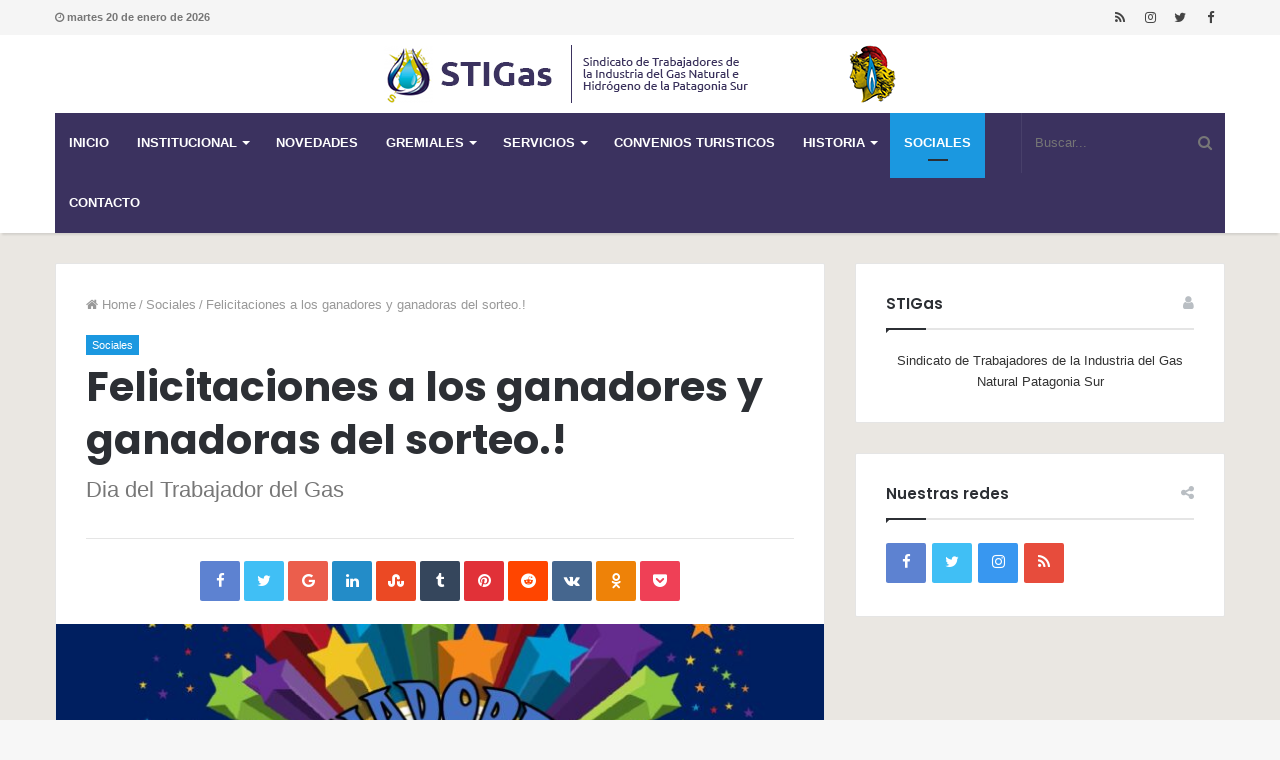

--- FILE ---
content_type: text/html; charset=UTF-8
request_url: https://stigaspatagoniasur.org.ar/sociales/sorteos-3/?replytocom=29093
body_size: 17055
content:
<!DOCTYPE html>
<html lang="es" prefix="og: http://ogp.me/ns#">
<head>
	<meta charset="UTF-8" />
	<link rel="profile" href="http://gmpg.org/xfn/11" />
	<link rel="pingback" href="https://stigaspatagoniasur.org.ar/xmlrpc.php" />
	<title>Felicitaciones a los ganadores y ganadoras del sorteo.! &#8211; STIGas</title>
<meta name='robots' content='max-image-preview:large, noindex, follow' />
<link rel='dns-prefetch' href='//s.w.org' />
<link rel="alternate" type="application/rss+xml" title="STIGas &raquo; Feed" href="https://stigaspatagoniasur.org.ar/feed/" />
<link rel="alternate" type="application/rss+xml" title="STIGas &raquo; Feed de los comentarios" href="https://stigaspatagoniasur.org.ar/comments/feed/" />
<link rel="alternate" type="application/rss+xml" title="STIGas &raquo; Comentario Felicitaciones a los ganadores y ganadoras del sorteo.! del feed" href="https://stigaspatagoniasur.org.ar/sociales/sorteos-3/feed/" />
<meta name="viewport" content="width=device-width, initial-scale=1.0" /><meta name="theme-color" content="#1b98e0" />
<script type="text/javascript">
window._wpemojiSettings = {"baseUrl":"https:\/\/s.w.org\/images\/core\/emoji\/14.0.0\/72x72\/","ext":".png","svgUrl":"https:\/\/s.w.org\/images\/core\/emoji\/14.0.0\/svg\/","svgExt":".svg","source":{"concatemoji":"https:\/\/stigaspatagoniasur.org.ar\/wp-includes\/js\/wp-emoji-release.min.js"}};
/*! This file is auto-generated */
!function(e,a,t){var n,r,o,i=a.createElement("canvas"),p=i.getContext&&i.getContext("2d");function s(e,t){var a=String.fromCharCode,e=(p.clearRect(0,0,i.width,i.height),p.fillText(a.apply(this,e),0,0),i.toDataURL());return p.clearRect(0,0,i.width,i.height),p.fillText(a.apply(this,t),0,0),e===i.toDataURL()}function c(e){var t=a.createElement("script");t.src=e,t.defer=t.type="text/javascript",a.getElementsByTagName("head")[0].appendChild(t)}for(o=Array("flag","emoji"),t.supports={everything:!0,everythingExceptFlag:!0},r=0;r<o.length;r++)t.supports[o[r]]=function(e){if(!p||!p.fillText)return!1;switch(p.textBaseline="top",p.font="600 32px Arial",e){case"flag":return s([127987,65039,8205,9895,65039],[127987,65039,8203,9895,65039])?!1:!s([55356,56826,55356,56819],[55356,56826,8203,55356,56819])&&!s([55356,57332,56128,56423,56128,56418,56128,56421,56128,56430,56128,56423,56128,56447],[55356,57332,8203,56128,56423,8203,56128,56418,8203,56128,56421,8203,56128,56430,8203,56128,56423,8203,56128,56447]);case"emoji":return!s([129777,127995,8205,129778,127999],[129777,127995,8203,129778,127999])}return!1}(o[r]),t.supports.everything=t.supports.everything&&t.supports[o[r]],"flag"!==o[r]&&(t.supports.everythingExceptFlag=t.supports.everythingExceptFlag&&t.supports[o[r]]);t.supports.everythingExceptFlag=t.supports.everythingExceptFlag&&!t.supports.flag,t.DOMReady=!1,t.readyCallback=function(){t.DOMReady=!0},t.supports.everything||(n=function(){t.readyCallback()},a.addEventListener?(a.addEventListener("DOMContentLoaded",n,!1),e.addEventListener("load",n,!1)):(e.attachEvent("onload",n),a.attachEvent("onreadystatechange",function(){"complete"===a.readyState&&t.readyCallback()})),(e=t.source||{}).concatemoji?c(e.concatemoji):e.wpemoji&&e.twemoji&&(c(e.twemoji),c(e.wpemoji)))}(window,document,window._wpemojiSettings);
</script>
<style type="text/css">
img.wp-smiley,
img.emoji {
	display: inline !important;
	border: none !important;
	box-shadow: none !important;
	height: 1em !important;
	width: 1em !important;
	margin: 0 0.07em !important;
	vertical-align: -0.1em !important;
	background: none !important;
	padding: 0 !important;
}
</style>
	<link rel='stylesheet' id='wp-block-library-css'  href='https://stigaspatagoniasur.org.ar/wp-includes/css/dist/block-library/style.min.css' type='text/css' media='all' />
<style id='global-styles-inline-css' type='text/css'>
body{--wp--preset--color--black: #000000;--wp--preset--color--cyan-bluish-gray: #abb8c3;--wp--preset--color--white: #ffffff;--wp--preset--color--pale-pink: #f78da7;--wp--preset--color--vivid-red: #cf2e2e;--wp--preset--color--luminous-vivid-orange: #ff6900;--wp--preset--color--luminous-vivid-amber: #fcb900;--wp--preset--color--light-green-cyan: #7bdcb5;--wp--preset--color--vivid-green-cyan: #00d084;--wp--preset--color--pale-cyan-blue: #8ed1fc;--wp--preset--color--vivid-cyan-blue: #0693e3;--wp--preset--color--vivid-purple: #9b51e0;--wp--preset--gradient--vivid-cyan-blue-to-vivid-purple: linear-gradient(135deg,rgba(6,147,227,1) 0%,rgb(155,81,224) 100%);--wp--preset--gradient--light-green-cyan-to-vivid-green-cyan: linear-gradient(135deg,rgb(122,220,180) 0%,rgb(0,208,130) 100%);--wp--preset--gradient--luminous-vivid-amber-to-luminous-vivid-orange: linear-gradient(135deg,rgba(252,185,0,1) 0%,rgba(255,105,0,1) 100%);--wp--preset--gradient--luminous-vivid-orange-to-vivid-red: linear-gradient(135deg,rgba(255,105,0,1) 0%,rgb(207,46,46) 100%);--wp--preset--gradient--very-light-gray-to-cyan-bluish-gray: linear-gradient(135deg,rgb(238,238,238) 0%,rgb(169,184,195) 100%);--wp--preset--gradient--cool-to-warm-spectrum: linear-gradient(135deg,rgb(74,234,220) 0%,rgb(151,120,209) 20%,rgb(207,42,186) 40%,rgb(238,44,130) 60%,rgb(251,105,98) 80%,rgb(254,248,76) 100%);--wp--preset--gradient--blush-light-purple: linear-gradient(135deg,rgb(255,206,236) 0%,rgb(152,150,240) 100%);--wp--preset--gradient--blush-bordeaux: linear-gradient(135deg,rgb(254,205,165) 0%,rgb(254,45,45) 50%,rgb(107,0,62) 100%);--wp--preset--gradient--luminous-dusk: linear-gradient(135deg,rgb(255,203,112) 0%,rgb(199,81,192) 50%,rgb(65,88,208) 100%);--wp--preset--gradient--pale-ocean: linear-gradient(135deg,rgb(255,245,203) 0%,rgb(182,227,212) 50%,rgb(51,167,181) 100%);--wp--preset--gradient--electric-grass: linear-gradient(135deg,rgb(202,248,128) 0%,rgb(113,206,126) 100%);--wp--preset--gradient--midnight: linear-gradient(135deg,rgb(2,3,129) 0%,rgb(40,116,252) 100%);--wp--preset--duotone--dark-grayscale: url('#wp-duotone-dark-grayscale');--wp--preset--duotone--grayscale: url('#wp-duotone-grayscale');--wp--preset--duotone--purple-yellow: url('#wp-duotone-purple-yellow');--wp--preset--duotone--blue-red: url('#wp-duotone-blue-red');--wp--preset--duotone--midnight: url('#wp-duotone-midnight');--wp--preset--duotone--magenta-yellow: url('#wp-duotone-magenta-yellow');--wp--preset--duotone--purple-green: url('#wp-duotone-purple-green');--wp--preset--duotone--blue-orange: url('#wp-duotone-blue-orange');--wp--preset--font-size--small: 13px;--wp--preset--font-size--medium: 20px;--wp--preset--font-size--large: 36px;--wp--preset--font-size--x-large: 42px;}.has-black-color{color: var(--wp--preset--color--black) !important;}.has-cyan-bluish-gray-color{color: var(--wp--preset--color--cyan-bluish-gray) !important;}.has-white-color{color: var(--wp--preset--color--white) !important;}.has-pale-pink-color{color: var(--wp--preset--color--pale-pink) !important;}.has-vivid-red-color{color: var(--wp--preset--color--vivid-red) !important;}.has-luminous-vivid-orange-color{color: var(--wp--preset--color--luminous-vivid-orange) !important;}.has-luminous-vivid-amber-color{color: var(--wp--preset--color--luminous-vivid-amber) !important;}.has-light-green-cyan-color{color: var(--wp--preset--color--light-green-cyan) !important;}.has-vivid-green-cyan-color{color: var(--wp--preset--color--vivid-green-cyan) !important;}.has-pale-cyan-blue-color{color: var(--wp--preset--color--pale-cyan-blue) !important;}.has-vivid-cyan-blue-color{color: var(--wp--preset--color--vivid-cyan-blue) !important;}.has-vivid-purple-color{color: var(--wp--preset--color--vivid-purple) !important;}.has-black-background-color{background-color: var(--wp--preset--color--black) !important;}.has-cyan-bluish-gray-background-color{background-color: var(--wp--preset--color--cyan-bluish-gray) !important;}.has-white-background-color{background-color: var(--wp--preset--color--white) !important;}.has-pale-pink-background-color{background-color: var(--wp--preset--color--pale-pink) !important;}.has-vivid-red-background-color{background-color: var(--wp--preset--color--vivid-red) !important;}.has-luminous-vivid-orange-background-color{background-color: var(--wp--preset--color--luminous-vivid-orange) !important;}.has-luminous-vivid-amber-background-color{background-color: var(--wp--preset--color--luminous-vivid-amber) !important;}.has-light-green-cyan-background-color{background-color: var(--wp--preset--color--light-green-cyan) !important;}.has-vivid-green-cyan-background-color{background-color: var(--wp--preset--color--vivid-green-cyan) !important;}.has-pale-cyan-blue-background-color{background-color: var(--wp--preset--color--pale-cyan-blue) !important;}.has-vivid-cyan-blue-background-color{background-color: var(--wp--preset--color--vivid-cyan-blue) !important;}.has-vivid-purple-background-color{background-color: var(--wp--preset--color--vivid-purple) !important;}.has-black-border-color{border-color: var(--wp--preset--color--black) !important;}.has-cyan-bluish-gray-border-color{border-color: var(--wp--preset--color--cyan-bluish-gray) !important;}.has-white-border-color{border-color: var(--wp--preset--color--white) !important;}.has-pale-pink-border-color{border-color: var(--wp--preset--color--pale-pink) !important;}.has-vivid-red-border-color{border-color: var(--wp--preset--color--vivid-red) !important;}.has-luminous-vivid-orange-border-color{border-color: var(--wp--preset--color--luminous-vivid-orange) !important;}.has-luminous-vivid-amber-border-color{border-color: var(--wp--preset--color--luminous-vivid-amber) !important;}.has-light-green-cyan-border-color{border-color: var(--wp--preset--color--light-green-cyan) !important;}.has-vivid-green-cyan-border-color{border-color: var(--wp--preset--color--vivid-green-cyan) !important;}.has-pale-cyan-blue-border-color{border-color: var(--wp--preset--color--pale-cyan-blue) !important;}.has-vivid-cyan-blue-border-color{border-color: var(--wp--preset--color--vivid-cyan-blue) !important;}.has-vivid-purple-border-color{border-color: var(--wp--preset--color--vivid-purple) !important;}.has-vivid-cyan-blue-to-vivid-purple-gradient-background{background: var(--wp--preset--gradient--vivid-cyan-blue-to-vivid-purple) !important;}.has-light-green-cyan-to-vivid-green-cyan-gradient-background{background: var(--wp--preset--gradient--light-green-cyan-to-vivid-green-cyan) !important;}.has-luminous-vivid-amber-to-luminous-vivid-orange-gradient-background{background: var(--wp--preset--gradient--luminous-vivid-amber-to-luminous-vivid-orange) !important;}.has-luminous-vivid-orange-to-vivid-red-gradient-background{background: var(--wp--preset--gradient--luminous-vivid-orange-to-vivid-red) !important;}.has-very-light-gray-to-cyan-bluish-gray-gradient-background{background: var(--wp--preset--gradient--very-light-gray-to-cyan-bluish-gray) !important;}.has-cool-to-warm-spectrum-gradient-background{background: var(--wp--preset--gradient--cool-to-warm-spectrum) !important;}.has-blush-light-purple-gradient-background{background: var(--wp--preset--gradient--blush-light-purple) !important;}.has-blush-bordeaux-gradient-background{background: var(--wp--preset--gradient--blush-bordeaux) !important;}.has-luminous-dusk-gradient-background{background: var(--wp--preset--gradient--luminous-dusk) !important;}.has-pale-ocean-gradient-background{background: var(--wp--preset--gradient--pale-ocean) !important;}.has-electric-grass-gradient-background{background: var(--wp--preset--gradient--electric-grass) !important;}.has-midnight-gradient-background{background: var(--wp--preset--gradient--midnight) !important;}.has-small-font-size{font-size: var(--wp--preset--font-size--small) !important;}.has-medium-font-size{font-size: var(--wp--preset--font-size--medium) !important;}.has-large-font-size{font-size: var(--wp--preset--font-size--large) !important;}.has-x-large-font-size{font-size: var(--wp--preset--font-size--x-large) !important;}
</style>
<link rel='stylesheet' id='contact-form-7-css'  href='https://stigaspatagoniasur.org.ar/wp-content/plugins/contact-form-7/includes/css/styles.css' type='text/css' media='all' />
<link rel='stylesheet' id='tablepress-default-css'  href='https://stigaspatagoniasur.org.ar/wp-content/plugins/tablepress/css/default.min.css' type='text/css' media='all' />
<link rel='stylesheet' id='jannah-styles-css'  href='https://stigaspatagoniasur.org.ar/wp-content/themes/jannah1/css/style.css' type='text/css' media='all' />
<link rel='stylesheet' id='jannah-ilightbox-skin-css'  href='https://stigaspatagoniasur.org.ar/wp-content/themes/jannah1/css/ilightbox/dark-skin/skin.css' type='text/css' media='all' />
<style id='jannah-ilightbox-skin-inline-css' type='text/css'>
.wf-active .logo-text,.wf-active h1,.wf-active h2,.wf-active h3,.wf-active h4,.wf-active h5,.wf-active h6{font-family: 'Poppins';}#main-nav .main-menu > ul > li > a{text-transform: uppercase;}.brand-title,a:hover,#tie-popup-search-submit,.post-rating .stars-rating-active,.components button#search-submit:hover,#logo.text-logo a,#tie-wrapper #top-nav a:hover,#tie-wrapper #top-nav .breaking a:hover,#tie-wrapper #main-nav .components a:hover,#theme-header #top-nav .components > li > a:hover,#theme-header #top-nav .components > li:hover > a,#theme-header #main-nav .components > li > a:hover,#theme-header #main-nav .components > li:hover > a,#top-nav .top-menu .menu > li.tie-current-menu > a,#tie-wrapper #top-nav .top-menu .menu li:hover > a,#tie-wrapper #top-nav .top-menu .menu a:hover,#tie-wrapper #main-nav .main-menu .mega-menu .post-box-title a:hover,#tie-wrapper #main-nav .main-menu .menu .mega-cat-sub-categories.cats-vertical li:hover a,#tie-wrapper #main-nav .main-menu .menu .mega-cat-sub-categories.cats-vertical li a.is-active,#tie-wrapper .mag-box .mag-box-options .mag-box-filter-links li > a.active,.mag-box .mag-box-options .mag-box-filter-links li:hover > a.active,.mag-box .mag-box-options .mag-box-filter-links .flexMenu-viewMore > a:hover,.mag-box .mag-box-options .mag-box-filter-links .flexMenu-viewMore:hover > a,.box-dark-skin.mag-box .posts-items > li .post-title a:hover,.dark-skin .mag-box .post-meta .post-rating .stars-rating-active span.fa,.box-dark-skin .post-meta .post-rating .stars-rating-active span.fa,#go-to-content:hover,.comment-list .comment-author .fn,.commentlist .comment-author .fn,blockquote::before,blockquote cite,blockquote.quote-simple p,.multiple-post-pages a:hover,#story-index li .is-current,body:not(.blocks-title-style-8) .mag-box .container-wrapper .mag-box-title h3 a,body:not(.blocks-title-style-8) .mag-box .container-wrapper .mag-box-title a.block-more-button,.tabs-menu li.active > a,.tabs-menu li.is-active a,.latest-tweets-widget .twitter-icon-wrap span,.wide-next-prev-slider-wrapper .tie-slider-nav li:hover span,.video-playlist-nav-wrapper .video-playlist-item .video-play-icon,#instagram-link:hover,.review-final-score h3,#mobile-menu-icon:hover .menu-text,.tabs-wrapper .tabs-menu li.active > a,.tabs-wrapper .tabs-menu li.is-active a,.entry a:not(:hover),.entry .post-bottom-meta a[href]:hover,#footer-widgets-container a:hover,#footer-widgets-container .post-rating .stars-rating-active,#footer-widgets-container .latest-tweets-widget .twitter-icon-wrap span,#site-info a:hover,.spinner-circle:after,.widget.tie-weather-widget .icon-basecloud-bg:after{color: #1b98e0;}.button,a.button,a.more-link,.entry a.more-link,#tie-wrapper #theme-header .comp-sub-menu .button:hover,#tie-wrapper #theme-header .comp-sub-menu .button.guest-btn:hover,#tie-wrapper #theme-header .comp-sub-menu .button.checkout-button,#tie-wrapper #theme-header #main-nav .comp-sub-menu .button:hover,.dark-skin a.more-link:not(:hover),input[type='submit'],.post-cat,.tie-slider-nav li > span:hover,.pages-nav .next-prev li.current span,.pages-nav .pages-numbers li.current span,#tie-wrapper .mejs-container .mejs-controls,.spinner > div,#mobile-menu-icon:hover .nav-icon,#mobile-menu-icon:hover .nav-icon:before,#mobile-menu-icon:hover .nav-icon:after,#theme-header #main-nav .main-menu .menu > li.tie-current-menu > a,#theme-header #main-nav .main-menu .menu > li:hover > a,#theme-header #main-nav .main-menu .menu > li > a:hover,#tie-wrapper #main-nav .main-menu ul li .mega-links-head:after,#theme-header #main-nav .menu .mega-cat-sub-categories.cats-horizontal li a.is-active,#theme-header #main-nav .menu .mega-cat-sub-categories.cats-horizontal li a:hover,.main-nav-dark .main-menu .menu > li > a:hover,#mobile-menu-icon:hover .nav-icon,#mobile-menu-icon:hover .nav-icon:before,#mobile-menu-icon:hover .nav-icon:after,.mag-box .mag-box-options .mag-box-filter-links li a:hover,.slider-arrow-nav a:not(.pagination-disabled):hover,.comment-list .reply a:hover,.commentlist .reply a:hover,#reading-position-indicator,.multiple-post-pages > span,#story-index-icon,.posts-list-counter .posts-list-items li:before,.cat-counter span,.digital-rating-static strong,#wp-calendar #today,.basecloud-bg,.basecloud-bg::before,.basecloud-bg::after,.timeline-widget ul li a:hover .date:before,.cat-counter a + span,.video-playlist-nav-wrapper .playlist-title,.review-percentage .review-item span span,.slick-dots li.slick-active button,.slick-dots li button:hover,#footer.dark-skin .tabs-widget .tabs-wrapper .tabs-menu li.is-active a,#footer.dark-skin .tabs-widget .tabs-wrapper .tabs-menu li a:hover,#footer-widgets-container .digital-rating-static strong,#footer-widgets-container .timeline-widget li:hover .date:before,#footer-widgets-container #wp-calendar #today,#footer-widgets-container .basecloud-bg::before,#footer-widgets-container .posts-list-counter .posts-list-items li:before,#footer-widgets-container .cat-counter span,#footer-widgets-container .widget-title:after,#footer-widgets-container .button,#footer-widgets-container a.button,#footer-widgets-container a.more-link,#footer-widgets-container .slider-links a.button,#footer-widgets-container input[type='submit'],#footer-widgets-container .tie-slider-nav li > span:hover,#footer-widgets-container .fullwidth-area .widget_tag_cloud .tagcloud a:hover,.wide-slider-nav-wrapper .slide:after,.demo_store,.demo #logo:after,.widget.tie-weather-widget,span.video-close-btn:hover,#go-to-top{background-color: #1b98e0;color: #FFFFFF;}.side-aside.dark-skin .tabs-widget .tabs-wrapper .tabs-menu li a:hover,.side-aside.dark-skin .tabs-widget .tabs-wrapper .tabs-menu li.is-active a,#footer.dark-skin .tabs-widget .tabs-wrapper .tabs-menu li a:hover,#footer.dark-skin .tabs-widget .tabs-wrapper .tabs-menu li.is-active a{background-color: #1b98e0 !important;color: #FFFFFF;}pre,code,.pages-nav .next-prev li.current span,.pages-nav .pages-numbers li.current span,#tie-wrapper #theme-header .comp-sub-menu .button:hover,#tie-wrapper #theme-header .comp-sub-menu .button.guest-btn:hover,.multiple-post-pages > span,.post-content-slideshow .tie-slider-nav li span:hover,.latest-tweets-widget .slider-links .tie-slider-nav li span:hover,.dark-skin .latest-tweets-widget .slider-links .tie-slider-nav span:hover,#instagram-link:before,#instagram-link:after,.mag-box .mag-box-options .mag-box-filter-links li a:hover,.mag-box .mag-box-options .slider-arrow-nav a:not(.pagination-disabled):hover,#theme-header #main-nav .menu .mega-cat-sub-categories.cats-horizontal li a.is-active,#theme-header #main-nav .menu .mega-cat-sub-categories.cats-horizontal li a:hover,#footer.dark-skin #instagram-link:before,#footer.dark-skin #instagram-link:after,#footer-widgets-container .tie-slider-nav li > span:hover,#theme-header #main-nav .main-menu .menu > li > .sub-menu,#theme-header #main-nav .main-menu .menu > li > .menu-sub-content{border-color: #1b98e0;}#tie-wrapper #top-nav .top-menu .menu li.menu-item-has-children:hover > a:before{border-top-color: #1b98e0;}#theme-header .main-menu .menu > li.tie-current-menu > a:before,#theme-header #main-nav .main-menu .menu > li > a:hover:before,#theme-header #main-nav .main-menu .menu > li:hover > a:before{border-top-color: #FFFFFF;}#tie-wrapper #top-nav .top-menu .menu li li.menu-item-has-children:hover > a:before{border-left-color: #1b98e0;border-top-color: transparent;}.rtl #tie-wrapper #top-nav .top-menu .menu li li.menu-item-has-children:hover > a:before{border-right-color: #1b98e0;border-top-color: transparent;}#tie-wrapper #main-nav .main-menu .menu > li.tie-current-menu{border-bottom-color: #1b98e0;}::-moz-selection{background-color: #1b98e0;color: #FFFFFF;}::selection{background-color: #1b98e0;color: #FFFFFF;}.digital-rating .pie-svg .circle_bar,#footer-widgets-container .digital-rating .pie-svg .circle_bar{stroke: #1b98e0;}#reading-position-indicator{box-shadow: 0 0 10px rgba( 27,152,224,0.7);}#tie-popup-search-submit:hover,#logo.text-logo a:hover,.entry a:hover,body:not(.blocks-title-style-8) .mag-box .container-wrapper .mag-box-title h3 a:hover,body:not(.blocks-title-style-8) .mag-box .container-wrapper .mag-box-title a.block-more-button:hover{color: #0066ae;}.button:hover,a.button:hover,a.more-link:hover,.entry a.more-link:hover,input[type='submit']:hover,a.post-cat:hover,#footer-widgets-container .button:hover,#footer-widgets-container a.button:hover,#footer-widgets-container a.more-link:hover,#footer-widgets-container input[type='submit']:hover{background-color: #0066ae;}.search-in-main-nav.autocomplete-suggestions a.button:hover,#tie-wrapper #theme-header #top-nav .comp-sub-menu .button.checkout-button:hover,#tie-wrapper #theme-header #main-nav .comp-sub-menu .button.checkout-button:hover{background-color: #0066ae;color: #FFFFFF;}#theme-header #main-nav .comp-sub-menu a.checkout-button:not(:hover),#theme-header #top-nav .comp-sub-menu a.checkout-button:not(:hover),.entry a.button{color: #FFFFFF;}#footer-widgets-container .tie-slider-nav li > span:hover{color: #FFFFFF !important;}@media (max-width: 1600px){#story-index ul{ background-color: #1b98e0; }#story-index ul li a,#story-index ul li .is-current{ color: #FFFFFF; }}#tie-body a.block-more-button:hover{color: #25a2ea;}#tie-body .mag-box .mag-box-title{color: #1b98e0;}#tie-body .mag-box .mag-box-title:before {border-top-color: #1b98e0;}#tie-body .mag-box .mag-box-title:after,#tie-body #footer .widget-title:after{background-color: #1b98e0;} #tie-wrapper #top-nav{ border-width: 0; }#tie-wrapper #top-nav,#tie-wrapper #top-nav .top-menu ul,#tie-wrapper #top-nav .comp-sub-menu,#tie-wrapper #top-nav .ticker-content,#tie-wrapper #top-nav .ticker-swipe,.top-nav-boxed #top-nav .topbar-wrapper,.top-nav-dark.top-nav-boxed #top-nav .topbar-wrapper,.search-in-top-nav.autocomplete-suggestions{background-color : #f5f5f5;}#tie-wrapper #top-nav *,#tie-wrapper #top-nav .components > li,#tie-wrapper #top-nav .comp-sub-menu,#tie-wrapper #top-nav .comp-sub-menu li{border-color: rgba( 0,0,0,0.1);}#tie-wrapper #top-nav .comp-sub-menu .button,#tie-wrapper #top-nav .comp-sub-menu .button.guest-btn{background-color: #d7d7d7;}#tie-wrapper #top-nav .comp-sub-menu .button,#tie-wrapper #top-nav .comp-sub-menu .button.guest-btn,.search-in-top-nav.autocomplete-suggestions{border-color: #d7d7d7;}#top-nav .weather-menu-item .icon-basecloud-bg:after{color: #f5f5f5;}#tie-wrapper #top-nav a,#tie-wrapper #top-nav .breaking .ticker a,#tie-wrapper #top-nav input,#tie-wrapper #top-nav .components button#search-submit,#tie-wrapper #top-nav .components button#search-submit .fa-spinner,#tie-wrapper #top-nav .top-menu li a,#tie-wrapper #top-nav .dropdown-social-icons li a span,#tie-wrapper #top-nav .components a.button:hover,#tie-wrapper #top-nav .components > li > a,#tie-wrapper #top-nav .components > li.social-icons-item .social-link:not(:hover) span,#tie-wrapper #top-nav .comp-sub-menu .button:hover,#tie-wrapper #top-nav .comp-sub-menu .button.guest-btn:hover,#tie-body .search-in-top-nav.autocomplete-suggestions a:not(.button){color: #444444;}#tie-wrapper #top-nav input::-moz-placeholder{color: #444444;}#tie-wrapper #top-nav input:-moz-placeholder{color: #444444;}#tie-wrapper #top-nav input:-ms-input-placeholder{color: #444444;}#tie-wrapper #top-nav input::-webkit-input-placeholder{color: #444444;}#tie-wrapper #top-nav .top-menu .menu li.menu-item-has-children > a:before{border-top-color: #444444;}#tie-wrapper #top-nav .top-menu .menu li li.menu-item-has-children > a:before{border-top-color: transparent;border-left-color: #444444;}.rtl #tie-wrapper #top-nav .top-menu .menu li li.menu-item-has-children > a:before{border-left-color: transparent;border-right-color: #444444;}#tie-wrapper #top-nav .comp-sub-menu .button:hover,#tie-wrapper #top-nav .comp-sub-menu .button.guest-btn:hover,#tie-wrapper #top-nav .comp-sub-menu .button.checkout-button,.search-in-top-nav.autocomplete-suggestions a.button{background-color: #1b98e0;}#tie-wrapper #top-nav a:hover,#tie-wrapper #top-nav .top-menu .menu a:hover,#tie-wrapper #top-nav .top-menu .menu li:hover > a,#tie-wrapper #top-nav .top-menu .menu > li.tie-current-menu > a,#tie-wrapper #top-nav .breaking .ticker a:hover,#tie-wrapper #top-nav .components > li > a:hover,#tie-wrapper #top-nav .components > li:hover > a,#tie-wrapper #top-nav .components button#search-submit:hover,.search-in-top-nav.autocomplete-suggestions a:not(.button):hover{color: #1b98e0;}#tie-wrapper #top-nav .comp-sub-menu .button:hover,#tie-wrapper #top-nav .comp-sub-menu .button.guest-btn:hover{border-color: #1b98e0;}#tie-wrapper #top-nav .top-menu .menu li.menu-item-has-children:hover > a:before{border-top-color: #1b98e0;}#tie-wrapper #top-nav .top-menu .menu li li.menu-item-has-children:hover > a:before{border-top-color: transparent;border-left-color: #1b98e0;}.rtl #tie-wrapper #top-nav .top-menu .menu li li.menu-item-has-children:hover > a:before{border-left-color: transparent;border-right-color: #1b98e0;}#tie-wrapper #top-nav .comp-sub-menu .button:hover,#tie-wrapper #top-nav .comp-sub-menu .button.guest-btn:hover,#tie-wrapper #top-nav .comp-sub-menu .button.checkout-button:hover,#tie-wrapper #top-nav .components a.button:hover,#tie-wrapper #top-nav .components a.button.guest-btn:hover,#tie-wrapper #top-nav .comp-sub-menu a.button.checkout-button,.search-in-top-nav.autocomplete-suggestions .widget-post-list a.button{color: #FFFFFF;}#tie-wrapper #theme-header #top-nav .comp-sub-menu .button.checkout-button:hover,#tie-body .search-in-top-nav.autocomplete-suggestions a.button:hover{background-color: #007ac2;}#tie-wrapper #top-nav,#tie-wrapper #top-nav .top-menu ul,#tie-wrapper #top-nav .comp-sub-menu,.search-in-top-nav.autocomplete-suggestions,#top-nav .weather-menu-item .tie-weather-widget{color: #777777;}.search-in-top-nav.autocomplete-suggestions .post-meta,.search-in-top-nav.autocomplete-suggestions .post-meta a:not(:hover){color: rgba( 119,119,119,0.7);}#tie-wrapper #main-nav{background-color : #3b325f;border-width: 0;}#tie-wrapper #main-nav.fixed-nav{background-color : rgba( 59,50,95 ,0.95);}#main-nav .main-menu-wrapper,#tie-wrapper .main-nav-boxed #main-nav .main-menu-wrapper,#tie-wrapper #main-nav .main-menu .menu li > .sub-menu,#tie-wrapper #main-nav .main-menu .menu-sub-content,#tie-wrapper #main-nav .comp-sub-menu,#tie-body .search-in-main-nav.autocomplete-suggestions{background-color: #3b325f;}#main-nav .weather-menu-item .icon-basecloud-bg:after{color: #3b325f;}#tie-wrapper #main-nav .components > li,#tie-wrapper #main-nav .comp-sub-menu,#tie-wrapper #main-nav .comp-sub-menu li,#tie-wrapper #main-nav .main-menu .menu li > .sub-menu > li > a,#tie-wrapper #main-nav .main-menu .menu-sub-content > li > a,#tie-wrapper #main-nav .main-menu li.mega-link-column > ul > li > a,#tie-wrapper #main-nav .main-menu .mega-recent-featured-list a,#tie-wrapper #main-nav .main-menu .mega-cat .mega-cat-more-links > li a,#tie-wrapper #main-nav .main-menu .cats-horizontal li a,#tie-wrapper .main-menu .mega-cat.menu-item-has-children .mega-cat-wrapper{border-color: rgba(255,255,255,0.07);}#tie-wrapper #main-nav .comp-sub-menu .button, #tie-wrapper #main-nav .comp-sub-menu .button.guest-btn,.search-in-main-nav.autocomplete-suggestions{ border-color: #1d1441; }#tie-wrapper #main-nav .comp-sub-menu .button,#tie-wrapper #main-nav .comp-sub-menu .button.guest-btn{background-color: #1d1441;}#tie-wrapper #theme-header.main-nav-boxed #main-nav:not(.fixed-nav){background-color: transparent;}.main-nav-boxed.main-nav-light #main-nav .main-menu-wrapper{ border-width: 0;}.main-nav-boxed.main-nav-below.top-nav-below #main-nav .main-menu-wrapper{ border-bottom-width: 1px;}#footer{background-color: #444444;}#site-info{background-color: #3b325f;}#footer .posts-list-counter .posts-list-items li:before{ border-color: #444444;}#footer .timeline-widget .date:before{ border-color: rgba(68,68,68,0.8);}#footer-widgets-container .footer-boxed-widget-area,#footer-widgets-container textarea,#footer-widgets-container input:not([type=submit]),#footer-widgets-container select,#footer-widgets-container code,#footer-widgets-container kbd,#footer-widgets-container pre,#footer-widgets-container samp,#footer-widgets-container .latest-tweets-slider-widget .latest-tweets-slider .tie-slider-nav li a:not(:hover),#footer-widgets-container .show-more-button,#footer-widgets-container .latest-tweets-widget .slider-links .tie-slider-nav span,#footer .footer-boxed-widget-area{ border-color: rgba(255,255,255,0.1);}#footer.dark-skin .social-statistics-widget ul.white-bg li.social-icons-item a,#footer.dark-skin ul:not(.solid-social-icons) .social-icons-item a:not(:hover),#footer.dark-skin .widget_product_tag_cloud a,#footer.dark-skin .widget_tag_cloud .tagcloud a,#footer.dark-skin .post-tags a,#footer.dark-skin .widget_layered_nav_filters a{border-color: rgba(255,255,255,0.1) !important;}.dark-skin .social-statistics-widget ul.white-bg li.social-icons-item:before{ background: rgba(255,255,255,0.1);}#footer-widgets-container .widget-title,#footer.dark-skin .social-statistics-widget .white-bg .social-icons-item a span.followers span,.dark-skin .social-statistics-widget .circle-three-cols .social-icons-item a span{ color: rgba(255,255,255,0.8);}#footer-widgets-container .timeline-widget ul:before,#footer-widgets-container .timeline-widget .date:before,#footer.dark-skin .tabs-widget .tabs-wrapper .tabs-menu li a{ background-color: #262626;}#footer-widgets-container .widget-title,#footer-widgets-container .widget-title a:not(:hover){color: #dddddd;}#footer-widgets-container,#footer-widgets-container textarea,#footer-widgets-container input,#footer-widgets-container select,#footer-widgets-container .widget_categories li a:before,#footer-widgets-container .widget_product_categories li a:before,#footer-widgets-container .widget_archive li a:before,#footer-widgets-container .wp-caption .wp-caption-text,#footer-widgets-container .post-meta,#footer-widgets-container .timeline-widget ul li .date,#footer-widgets-container .subscribe-widget .subscribe-widget-content h3,#footer-widgets-container .about-author .social-icons li.social-icons-item a:not(:hover) span{color: #aaaaaa;}#footer-widgets-container .meta-item,#footer-widgets-container .timeline-widget ul li .date{ opacity: 0.8;}#footer-widgets-container input::-moz-placeholder{ color: #aaaaaa;}#footer-widgets-container input:-moz-placeholder{ color: #aaaaaa;}#footer-widgets-container input:-ms-input-placeholder{ color: #aaaaaa;}#footer-widgets-container input::-webkit-input-placeholder{ color: #aaaaaa;}#site-info,#site-info ul.social-icons li a span{color: #ffffff;}#site-info a{color: #ffffff;}#site-info a:hover{color: #1b98e0;}.social-icons-item .custom-link-1-social-icon{background: #e74c3c !important;}.social-icons-item .custom-link-1-social-icon span{color: #e74c3c;}.tie-cat-3,.tie-cat-item-3 > span{background-color:#e67e22 !important;color:#FFFFFF !important;}.tie-cat-3:after{border-top-color:#e67e22 !important;}.tie-cat-3:hover{background-color:#c86004 !important;}.tie-cat-3:hover:after{border-top-color:#c86004 !important;}.tie-cat-11,.tie-cat-item-11 > span{background-color:#2ecc71 !important;color:#FFFFFF !important;}.tie-cat-11:after{border-top-color:#2ecc71 !important;}.tie-cat-11:hover{background-color:#10ae53 !important;}.tie-cat-11:hover:after{border-top-color:#10ae53 !important;}.tie-cat-14,.tie-cat-item-14 > span{background-color:#9b59b6 !important;color:#FFFFFF !important;}.tie-cat-14:after{border-top-color:#9b59b6 !important;}.tie-cat-14:hover{background-color:#7d3b98 !important;}.tie-cat-14:hover:after{border-top-color:#7d3b98 !important;}.tie-cat-17,.tie-cat-item-17 > span{background-color:#34495e !important;color:#FFFFFF !important;}.tie-cat-17:after{border-top-color:#34495e !important;}.tie-cat-17:hover{background-color:#162b40 !important;}.tie-cat-17:hover:after{border-top-color:#162b40 !important;}.tie-cat-20,.tie-cat-item-20 > span{background-color:#795548 !important;color:#FFFFFF !important;}.tie-cat-20:after{border-top-color:#795548 !important;}.tie-cat-20:hover{background-color:#5b372a !important;}.tie-cat-20:hover:after{border-top-color:#5b372a !important;}.tie-cat-21,.tie-cat-item-21 > span{background-color:#4CAF50 !important;color:#FFFFFF !important;}.tie-cat-21:after{border-top-color:#4CAF50 !important;}.tie-cat-21:hover{background-color:#2e9132 !important;}.tie-cat-21:hover:after{border-top-color:#2e9132 !important;}.post-gallery {min-height: 0 !important;}.wpcf7-form-control {width: 100%;}.section-wrapper,#tie-wrapper {background: #eae7e2 !important;}#site-info {padding-bottom:0;padding-right:30px;}
</style>
<script type='text/javascript' id='jquery-core-js-extra'>
/* <![CDATA[ */
var tie = {"is_rtl":"","ajaxurl":"https:\/\/stigaspatagoniasur.org.ar\/wp-admin\/admin-ajax.php","mobile_menu_active":"true","mobile_menu_top":"","mobile_menu_parent":"","lightbox_all":"true","lightbox_gallery":"true","lightbox_skin":"dark","lightbox_thumb":"horizontal","lightbox_arrows":"true","is_singular":"1","is_sticky_video":"1","reading_indicator":"","lazyload":"","select_share":"true","select_share_twitter":"true","select_share_facebook":"true","select_share_linkedin":"true","select_share_email":"","facebook_app_id":"","twitter_username":"","responsive_tables":"true","ad_blocker_detector":"","sticky_behavior":"default","sticky_desktop":"true","sticky_mobile":"true","is_buddypress_active":"","ajax_loader":"<div class=\"loader-overlay\"><div class=\"spinner-circle\"><\/div><\/div>","type_to_search":"1","lang_no_results":"No hay resultados"};
/* ]]> */
</script>
<script type='text/javascript' src='https://stigaspatagoniasur.org.ar/wp-includes/js/jquery/jquery.min.js' id='jquery-core-js'></script>
<script type='text/javascript' src='https://stigaspatagoniasur.org.ar/wp-includes/js/jquery/jquery-migrate.min.js' id='jquery-migrate-js'></script>
<link rel="https://api.w.org/" href="https://stigaspatagoniasur.org.ar/wp-json/" /><link rel="alternate" type="application/json" href="https://stigaspatagoniasur.org.ar/wp-json/wp/v2/posts/5822" /><link rel="EditURI" type="application/rsd+xml" title="RSD" href="https://stigaspatagoniasur.org.ar/xmlrpc.php?rsd" />
<link rel="wlwmanifest" type="application/wlwmanifest+xml" href="https://stigaspatagoniasur.org.ar/wp-includes/wlwmanifest.xml" /> 
<meta name="generator" content="WordPress 6.0.2" />
<link rel="canonical" href="https://stigaspatagoniasur.org.ar/sociales/sorteos-3/" />
<link rel='shortlink' href='https://stigaspatagoniasur.org.ar/?p=5822' />
<link rel="alternate" type="application/json+oembed" href="https://stigaspatagoniasur.org.ar/wp-json/oembed/1.0/embed?url=https%3A%2F%2Fstigaspatagoniasur.org.ar%2Fsociales%2Fsorteos-3%2F" />
<link rel="alternate" type="text/xml+oembed" href="https://stigaspatagoniasur.org.ar/wp-json/oembed/1.0/embed?url=https%3A%2F%2Fstigaspatagoniasur.org.ar%2Fsociales%2Fsorteos-3%2F&#038;format=xml" />
<!-- start Simple Custom CSS and JS -->
<script type="text/javascript">
jQuery.noConflict();</script>
<!-- end Simple Custom CSS and JS -->

<meta property="og:title" content="Felicitaciones a los ganadores y ganadoras del sorteo.! - STIGas" />
<meta property="og:type" content="article" />
<meta property="og:description" content="Los sorteos fueron realizados por plataforma sortea2. es una plataforma usada por empresas e institu" />
<meta property="og:url" content="https://stigaspatagoniasur.org.ar/sociales/sorteos-3/" />
<meta property="og:site_name" content="STIGas" />
<meta property="og:image" content="https://stigaspatagoniasur.org.ar/wp-content/uploads/2021/12/G.0-780x405.jpg" />

<script>
	WebFontConfig ={
		google:{
			families: ['Poppins:regular,500,600,700:latin']
		}
	};
	(function(){
		var wf   = document.createElement('script');
		wf.src   = '//ajax.googleapis.com/ajax/libs/webfont/1/webfont.js';
		wf.type  = 'text/javascript';
		wf.async = 'true';
		var s = document.getElementsByTagName('script')[0];
		s.parentNode.insertBefore(wf, s);
	})();
</script>
<meta name="generator" content="Jannah 2.0.4" />
	<script
			  src="https://code.jquery.com/jquery-2.2.4.min.js"
			  integrity="sha256-BbhdlvQf/xTY9gja0Dq3HiwQF8LaCRTXxZKRutelT44="
			  crossorigin="anonymous"></script>
</head>


<body id="tie-body" class="post-template-default single single-post postid-5822 single-format-standard wrapper-has-shadow blocks-title-style-1 magazine1 is-thumb-overlay-disabled is-desktop is-header-layout-2 sidebar-right has-sidebar post-layout-1 narrow-title-narrow-media has-mobile-share hide_share_post_top hide_share_post_bottom">


<div class="background-overlay">

	<div id="tie-container" class="site tie-container">

		
		<div id="tie-wrapper">

			
<header id="theme-header" class="header-layout-2 main-nav-dark main-nav-below main-nav-boxed top-nav-active top-nav-light top-nav-above has-shadow mobile-header-default">
	
	<nav id="top-nav" class="has-date-components" aria-label="Secondary Navigation">
		<div class="container">
			<div class="topbar-wrapper">

				
						<div class="topbar-today-date">
							<span class="fa fa-clock-o" aria-hidden="true"></span>
							<strong class="inner-text">martes 20 de enero de  2026</strong>
						</div>
						
				<div class="tie-alignleft">
									</div><!-- .tie-alignleft /-->

				<div class="tie-alignright">
					<ul class="components"> <li class="social-icons-item"><a class="social-link  facebook-social-icon" title="Facebook" rel="nofollow" target="_blank" href="https://www.facebook.com/stigas.patagoniasur"><span class="fa fa-facebook"></span></a></li><li class="social-icons-item"><a class="social-link  twitter-social-icon" title="Twitter" rel="nofollow" target="_blank" href="https://twitter.com/SindicatoSur"><span class="fa fa-twitter"></span></a></li><li class="social-icons-item"><a class="social-link  instagram-social-icon" title="Instagram" rel="nofollow" target="_blank" href="https://www.instagram.com/stigassur/?hl=es-la"><span class="fa fa-instagram"></span></a></li><li class="social-icons-item"><a class="social-link  social-custom-link custom-link-1-social-icon" title="Blogspot" rel="nofollow" target="_blank" href="https://sindipatagasur.blogspot.com/"><span class="fa fa-rss"></span></a></li> </ul><!-- Components -->				</div><!-- .tie-alignright /-->

			</div><!-- .topbar-wrapper /-->
		</div><!-- .container /-->
	</nav><!-- #top-nav /-->

<div class="container">
	<div class="tie-row logo-row">

		<div class="logo-wrapper">
			<div class="tie-col-md-4 logo-container">
				
				<a href="#" id="mobile-menu-icon">
					<span class="nav-icon"></span>
				</a>
			
			<div id="logo" style="margin-top: 10px; margin-bottom: 10px;">
				<a title="STIGas" href="https://stigaspatagoniasur.org.ar/">
					
					<img src="https://stigaspatagoniasur.org.ar/wp-content/uploads/2019/03/logo-2.png" alt="STIGas" class="logo_normal" width="512" height="58" style="max-height:58px; width: auto;">
					<img src="https://stigaspatagoniasur.org.ar/wp-content/uploads/2019/03/logo-2.png" alt="STIGas" class="logo_2x" width="512" height="58" style="max-height:58px; width: auto;">
				
				</a>
			</div><!-- #logo /-->
					</div><!-- .tie-col /-->
		</div><!-- .logo-wrapper /-->

		
	</div><!-- .tie-row /-->
</div><!-- .container /-->

<div class="main-nav-wrapper">
	<nav id="main-nav"  class=""  aria-label="Primary Navigation">
		<div class="container">

			<div class="main-menu-wrapper">

				
				<div id="menu-components-wrap">

					
					<div class="main-menu main-menu-wrap tie-alignleft">
						<div id="main-nav-menu" class="main-menu"><ul id="menu-principal" class="menu" role="menubar"><li id="menu-item-1108" class="menu-item menu-item-type-post_type menu-item-object-page menu-item-home menu-item-1108"><a href="https://stigaspatagoniasur.org.ar/">Inicio</a></li>
<li id="menu-item-1453" class="menu-item menu-item-type-custom menu-item-object-custom menu-item-has-children menu-item-1453" aria-haspopup="true" aria-expanded="false" tabindex="0"><a href="#">Institucional</a>
<ul class="sub-menu menu-sub-content">
	<li id="menu-item-1475" class="menu-item menu-item-type-post_type menu-item-object-page menu-item-1475"><a href="https://stigaspatagoniasur.org.ar/lista-azul-y-blanca/">Lista azul y blanca</a></li>
	<li id="menu-item-1466" class="menu-item menu-item-type-post_type menu-item-object-page menu-item-1466"><a href="https://stigaspatagoniasur.org.ar/estatuto-sindicato/">Estatuto Sindicato</a></li>
</ul>
</li>
<li id="menu-item-1433" class="menu-item menu-item-type-taxonomy menu-item-object-category menu-item-1433"><a href="https://stigaspatagoniasur.org.ar/category/notas/">Novedades</a></li>
<li id="menu-item-1435" class="menu-item menu-item-type-custom menu-item-object-custom menu-item-has-children menu-item-1435" aria-haspopup="true" aria-expanded="false" tabindex="0"><a href="#">Gremiales</a>
<ul class="sub-menu menu-sub-content">
	<li id="menu-item-1436" class="menu-item menu-item-type-custom menu-item-object-custom menu-item-has-children menu-item-1436" aria-haspopup="true" aria-expanded="false" tabindex="0"><a href="#">TGS</a>
	<ul class="sub-menu menu-sub-content">
		<li id="menu-item-1439" class="menu-item menu-item-type-taxonomy menu-item-object-category menu-item-1439"><a href="https://stigaspatagoniasur.org.ar/category/notas/tgs/">Noticias</a></li>
		<li id="menu-item-1602" class="menu-item menu-item-type-post_type menu-item-object-page menu-item-1602"><a href="https://stigaspatagoniasur.org.ar/actas-tgs/">ACTAS ACUERDO EMPRESA TGS</a></li>
		<li id="menu-item-1610" class="menu-item menu-item-type-post_type menu-item-object-page menu-item-1610"><a href="https://stigaspatagoniasur.org.ar/convenios-tgs/">Convenios</a></li>
		<li id="menu-item-1601" class="menu-item menu-item-type-post_type menu-item-object-page menu-item-1601"><a href="https://stigaspatagoniasur.org.ar/medidas-de-fuerza-tgs/">Medidas de fuerza</a></li>
		<li id="menu-item-1600" class="menu-item menu-item-type-post_type menu-item-object-page menu-item-1600"><a href="https://stigaspatagoniasur.org.ar/biblioteca/">Biblioteca</a></li>
	</ul>
</li>
	<li id="menu-item-1437" class="menu-item menu-item-type-custom menu-item-object-custom menu-item-has-children menu-item-1437" aria-haspopup="true" aria-expanded="false" tabindex="0"><a href="#">Camuzzi</a>
	<ul class="sub-menu menu-sub-content">
		<li id="menu-item-1438" class="menu-item menu-item-type-taxonomy menu-item-object-category menu-item-1438"><a href="https://stigaspatagoniasur.org.ar/category/camuzzi/">Noticias</a></li>
		<li id="menu-item-1607" class="menu-item menu-item-type-post_type menu-item-object-page menu-item-1607"><a href="https://stigaspatagoniasur.org.ar/actas/">ACTAS ACUERDOS EMPRESA CAMUZZI</a></li>
		<li id="menu-item-1598" class="menu-item menu-item-type-post_type menu-item-object-page menu-item-1598"><a href="https://stigaspatagoniasur.org.ar/medidas-de-fuerza/">Medidas de fuerza</a></li>
		<li id="menu-item-1599" class="menu-item menu-item-type-post_type menu-item-object-page menu-item-1599"><a href="https://stigaspatagoniasur.org.ar/convenios-cgs/">Convenios</a></li>
		<li id="menu-item-1597" class="menu-item menu-item-type-post_type menu-item-object-page menu-item-1597"><a href="https://stigaspatagoniasur.org.ar/biblioteca/biblioteca-2/">Biblioteca</a></li>
	</ul>
</li>
</ul>
</li>
<li id="menu-item-1448" class="menu-item menu-item-type-custom menu-item-object-custom menu-item-has-children menu-item-1448" aria-haspopup="true" aria-expanded="false" tabindex="0"><a href="#">Servicios</a>
<ul class="sub-menu menu-sub-content">
	<li id="menu-item-1596" class="menu-item menu-item-type-post_type menu-item-object-page menu-item-1596"><a href="https://stigaspatagoniasur.org.ar/asesoria-legal/">ASESORIA LEGAL</a></li>
	<li id="menu-item-1595" class="menu-item menu-item-type-post_type menu-item-object-page menu-item-1595"><a href="https://stigaspatagoniasur.org.ar/convenios-comerciales/">CONVENIOS COMERCIALES</a></li>
	<li id="menu-item-1594" class="menu-item menu-item-type-post_type menu-item-object-page menu-item-1594"><a href="https://stigaspatagoniasur.org.ar/otros-beneficios/">BENEFICIOS PARA AFILIADOS</a></li>
</ul>
</li>
<li id="menu-item-1592" class="menu-item menu-item-type-post_type menu-item-object-page menu-item-1592"><a href="https://stigaspatagoniasur.org.ar/turismo/">CONVENIOS TURISTICOS</a></li>
<li id="menu-item-1123" class="menu-item menu-item-type-custom menu-item-object-custom menu-item-has-children menu-item-1123" aria-haspopup="true" aria-expanded="false" tabindex="0"><a href="#">Historia</a>
<ul class="sub-menu menu-sub-content">
	<li id="menu-item-1620" class="menu-item menu-item-type-post_type menu-item-object-page menu-item-1620"><a href="https://stigaspatagoniasur.org.ar/sobre-nosotros/">NUESTRO SINDICATO</a></li>
	<li id="menu-item-1471" class="menu-item menu-item-type-custom menu-item-object-custom menu-item-1471"><a href="https://sindipatagasur.blogspot.com/">Blog</a></li>
</ul>
</li>
<li id="menu-item-3496" class="menu-item menu-item-type-taxonomy menu-item-object-category current-post-ancestor current-menu-parent current-post-parent menu-item-3496 tie-current-menu"><a href="https://stigaspatagoniasur.org.ar/category/sociales/">Sociales</a></li>
<li id="menu-item-1476" class="menu-item menu-item-type-post_type menu-item-object-page menu-item-1476"><a href="https://stigaspatagoniasur.org.ar/contacto/">Contacto</a></li>
</ul></div>					</div><!-- .main-menu.tie-alignleft /-->

					<ul class="components">			<li class="search-bar menu-item custom-menu-link" aria-label="Search">
				<form method="get" id="search" action="https://stigaspatagoniasur.org.ar//">
					<input id="search-input" type="text" name="s" title="Buscar..." placeholder="Buscar..." />
					<button id="search-submit" type="submit"><span class="fa fa-search" aria-hidden="true"></span></button>
				</form>
			</li>
			</ul><!-- Components -->
				</div><!-- #menu-components-wrap /-->
			</div><!-- .main-menu-wrapper /-->
		</div><!-- .container /-->
	</nav><!-- #main-nav /-->
</div><!-- .main-nav-wrapper /-->

</header>


			<div id="content" class="site-content container">
				<div class="tie-row main-content-row">
		

		<div class="main-content tie-col-md-8 tie-col-xs-12" role="main">

			
			<article id="the-post" class="container-wrapper post-content tie_standard">

					<header class="entry-header-outer">

		<nav id="breadcrumb"><a href="https://stigaspatagoniasur.org.ar/"><span class="fa fa-home" aria-hidden="true"></span> Home</a><em class="delimiter">/</em><a href="https://stigaspatagoniasur.org.ar/category/sociales/">Sociales</a><em class="delimiter">/</em><span class="current">Felicitaciones a los ganadores y ganadoras del sorteo.!</span></nav>
		<div class="entry-header">

			<h5 class="post-cat-wrap"><a class="post-cat tie-cat-47" href="https://stigaspatagoniasur.org.ar/category/sociales/">Sociales</a></h5>
			<h1 class="post-title entry-title">Felicitaciones a los ganadores y ganadoras del sorteo.!</h1>

			
				<h2 class="entry-sub-title">Dia del Trabajador del Gas</h2>
						</div><!-- .entry-header /-->

		
	</header><!-- .entry-header-outer /-->

		<div class="post-footer post-footer-on-top">
			<div class="post-footer-inner">
				<div class="share-links  share-centered icons-only">

					<a href="http://www.facebook.com/sharer.php?u=https://stigaspatagoniasur.org.ar/sociales/sorteos-3/" rel="external" target="_blank" class="facebook-share-btn"><span class="fa fa-facebook"></span> <span class="screen-reader-text">Facebook</span></a><a href="https://twitter.com/intent/tweet?text=Felicitaciones+a+los+ganadores+y+ganadoras+del+sorteo.%21&#038;url=https://stigaspatagoniasur.org.ar/sociales/sorteos-3/" rel="external" target="_blank" class="twitter-share-btn"><span class="fa fa-twitter"></span> <span class="screen-reader-text">Twitter</span></a><a href="https://plusone.google.com/_/+1/confirm?hl=en&#038;url=https://stigaspatagoniasur.org.ar/sociales/sorteos-3/&#038;name=Felicitaciones+a+los+ganadores+y+ganadoras+del+sorteo.%21" rel="external" target="_blank" class="google-share-btn"><span class="fa fa-google"></span> <span class="screen-reader-text">Google+</span></a><a href="http://www.linkedin.com/shareArticle?mini=true&#038;url=https://stigaspatagoniasur.org.ar/sociales/sorteos-3/&#038;title=Felicitaciones+a+los+ganadores+y+ganadoras+del+sorteo.%21" rel="external" target="_blank" class="linkedin-share-btn"><span class="fa fa-linkedin"></span> <span class="screen-reader-text">LinkedIn</span></a><a href="http://www.stumbleupon.com/submit?url=https://stigaspatagoniasur.org.ar/sociales/sorteos-3/&#038;title=Felicitaciones+a+los+ganadores+y+ganadoras+del+sorteo.%21" rel="external" target="_blank" class="stumbleupon-share-btn"><span class="fa fa-stumbleupon"></span> <span class="screen-reader-text">StumbleUpon</span></a><a href="http://www.tumblr.com/share/link?url=https://stigaspatagoniasur.org.ar/sociales/sorteos-3/&#038;name=Felicitaciones+a+los+ganadores+y+ganadoras+del+sorteo.%21" rel="external" target="_blank" class="tumblr-share-btn"><span class="fa fa-tumblr"></span> <span class="screen-reader-text">Tumblr</span></a><a href="http://pinterest.com/pin/create/button/?url=https://stigaspatagoniasur.org.ar/sociales/sorteos-3/&#038;description=Felicitaciones+a+los+ganadores+y+ganadoras+del+sorteo.%21&#038;media=https://stigaspatagoniasur.org.ar/wp-content/uploads/2021/12/G.0-780x405.jpg" rel="external" target="_blank" class="pinterest-share-btn"><span class="fa fa-pinterest"></span> <span class="screen-reader-text">Pinterest</span></a><a href="http://reddit.com/submit?url=https://stigaspatagoniasur.org.ar/sociales/sorteos-3/&#038;title=Felicitaciones+a+los+ganadores+y+ganadoras+del+sorteo.%21" rel="external" target="_blank" class="reddit-share-btn"><span class="fa fa-reddit"></span> <span class="screen-reader-text">Reddit</span></a><a href="http://vk.com/share.php?url=https://stigaspatagoniasur.org.ar/sociales/sorteos-3/" rel="external" target="_blank" class="vk-share-btn"><span class="fa fa-vk"></span> <span class="screen-reader-text">VKontakte</span></a><a href="https://connect.ok.ru/dk?st.cmd=WidgetSharePreview&#038;st.shareUrl=https://stigaspatagoniasur.org.ar/sociales/sorteos-3/&#038;description=Felicitaciones+a+los+ganadores+y+ganadoras+del+sorteo.%21&#038;media=https://stigaspatagoniasur.org.ar/wp-content/uploads/2021/12/G.0-780x405.jpg" rel="external" target="_blank" class="odnoklassniki-share-btn"><span class="fa fa-odnoklassniki"></span> <span class="screen-reader-text">Odnoklassniki</span></a><a href="https://getpocket.com/save?title=Felicitaciones+a+los+ganadores+y+ganadoras+del+sorteo.%21&#038;url=https://stigaspatagoniasur.org.ar/sociales/sorteos-3/" rel="external" target="_blank" class="pocket-share-btn"><span class="fa fa-get-pocket"></span> <span class="screen-reader-text">Pocket</span></a>				</div><!-- .share-links /-->
			</div><!-- .post-footer-inner /-->
		</div><!-- .post-footer-on-top /-->

		<div  class="featured-area"><div class="featured-area-inner"><figure class="single-featured-image"><img width="780" height="405" src="https://stigaspatagoniasur.org.ar/wp-content/uploads/2021/12/G.0-780x405.jpg" class="attachment-jannah-image-post size-jannah-image-post wp-post-image" alt="" /></figure></div></div>
				<div class="entry-content entry clearfix">

					<div id='gallery-1' class='gallery galleryid-5822 gallery-columns-1 gallery-size-full'><figure class='gallery-item'>
			<div class='gallery-icon landscape'>
				<a href='https://stigaspatagoniasur.org.ar/sociales/sorteos-3/attachment/s-1-9/'><img width="966" height="456" src="https://stigaspatagoniasur.org.ar/wp-content/uploads/2021/12/S.1.jpeg" class="attachment-full size-full" alt="" loading="lazy" srcset="https://stigaspatagoniasur.org.ar/wp-content/uploads/2021/12/S.1.jpeg 966w, https://stigaspatagoniasur.org.ar/wp-content/uploads/2021/12/S.1-300x142.jpeg 300w, https://stigaspatagoniasur.org.ar/wp-content/uploads/2021/12/S.1-768x363.jpeg 768w" sizes="(max-width: 966px) 100vw, 966px" /></a>
			</div></figure><figure class='gallery-item'>
			<div class='gallery-icon portrait'>
				<a href='https://stigaspatagoniasur.org.ar/sociales/sorteos-3/attachment/s-2-6/'><img width="823" height="1280" src="https://stigaspatagoniasur.org.ar/wp-content/uploads/2021/12/S.2.jpeg" class="attachment-full size-full" alt="" loading="lazy" srcset="https://stigaspatagoniasur.org.ar/wp-content/uploads/2021/12/S.2.jpeg 823w, https://stigaspatagoniasur.org.ar/wp-content/uploads/2021/12/S.2-193x300.jpeg 193w, https://stigaspatagoniasur.org.ar/wp-content/uploads/2021/12/S.2-768x1194.jpeg 768w, https://stigaspatagoniasur.org.ar/wp-content/uploads/2021/12/S.2-658x1024.jpeg 658w" sizes="(max-width: 823px) 100vw, 823px" /></a>
			</div></figure>
		</div>

<p>Los sorteos fueron realizados por plataforma sortea2. es una plataforma usada por empresas e instituciones para diferentes eventos. los ganadores son elegidos en forma aleatoria desde una base de datos cargada previamente al sistema. es una herramienta muy segura y transparente para este tipo de sorteos.<br />
Compartimos los videos en el momento del sorteo.</p>
<div style="width: 640px;" class="wp-video"><!--[if lt IE 9]><script>document.createElement('video');</script><![endif]-->
<video class="wp-video-shortcode" id="video-5822-1" width="640" height="352" preload="metadata" controls="controls"><source type="video/mp4" src="https://stigaspatagoniasur.org.ar/wp-content/uploads/2021/12/V.1.mp4?_=1" /><a href="https://stigaspatagoniasur.org.ar/wp-content/uploads/2021/12/V.1.mp4">https://stigaspatagoniasur.org.ar/wp-content/uploads/2021/12/V.1.mp4</a></video></div>
<div style="width: 640px;" class="wp-video"><video class="wp-video-shortcode" id="video-5822-2" width="640" height="352" preload="metadata" controls="controls"><source type="video/mp4" src="https://stigaspatagoniasur.org.ar/wp-content/uploads/2021/12/V.2.mp4?_=2" /><a href="https://stigaspatagoniasur.org.ar/wp-content/uploads/2021/12/V.2.mp4">https://stigaspatagoniasur.org.ar/wp-content/uploads/2021/12/V.2.mp4</a></video></div>
<p>En el día de hoy se llevo a cabo el sorteo que todos los años el sindicato sur, realiza para todos sus afiliado/as.</p>
<p>Los primeros 8 ganadores se llevaron un tv 42” luego en el segundo sorteo 52 compañeros y compañeras se favorecieron con premios de electrodomésticos y artículos de camping.</p>
<p>Felicitamos a los ganadore/as y todos nuestros afiliado/as deseándoles una feliz navidad y próspero año nuevo.!</p>
<p><a href="https://www.instagram.com/stigas_patagonia_sur/"> <img loading="lazy" class="alignnone wp-image-4309" src="https://stigaspatagoniasur.org.ar/wp-content/uploads/2020/12/iconos-removebg-preview.png" alt="" width="40" height="40" /></a> <a href="https://www.facebook.com/stigas.patagoniasur"><img loading="lazy" class="alignnone wp-image-4308" src="https://stigaspatagoniasur.org.ar/wp-content/uploads/2020/12/Face-removebg-preview.png" alt="" width="40" height="39" /></a> <a href="https://twitter.com/SindicatoSur"><img loading="lazy" class="alignnone wp-image-4212" src="https://stigaspatagoniasur.org.ar/wp-content/uploads/2020/11/enlace.png" alt="" width="40" height="41" /></a> <a href="https://sindipatagasur.blogspot.com/"><img loading="lazy" class="alignnone wp-image-4168" src="https://stigaspatagoniasur.org.ar/wp-content/uploads/2020/11/icon.blog_-238x300.png" alt="" width="38" height="48" /></a></p>
<div class="post-gallery">                           STIGas Patagonia Sur                    <img loading="lazy" class="wp-image-5829 aligncenter" src="https://stigaspatagoniasur.org.ar/wp-content/uploads/2021/12/c.1-300x241.png" alt="" width="90" height="72" srcset="https://stigaspatagoniasur.org.ar/wp-content/uploads/2021/12/c.1-300x241.png 300w, https://stigaspatagoniasur.org.ar/wp-content/uploads/2021/12/c.1-768x617.png 768w, https://stigaspatagoniasur.org.ar/wp-content/uploads/2021/12/c.1-1024x822.png 1024w, https://stigaspatagoniasur.org.ar/wp-content/uploads/2021/12/c.1.png 1280w" sizes="(max-width: 90px) 100vw, 90px" /></div>
<div class="post-bottom-meta">
<div class="post-bottom-meta-title"></div>
</div>
					  					 
				</div><!-- .entry-content /-->

				
		<div class="post-footer post-footer-on-bottom">
			<div class="post-footer-inner">
				<div class="share-links  share-centered icons-only">

												<div class="share-title">
								<span class="fa fa-share-alt" aria-hidden="true"></span>
								<span> Compartir</span>
							</div>
							<a href="http://www.facebook.com/sharer.php?u=https://stigaspatagoniasur.org.ar/sociales/sorteos-3/" rel="external" target="_blank" class="facebook-share-btn"><span class="fa fa-facebook"></span> <span class="screen-reader-text">Facebook</span></a><a href="https://twitter.com/intent/tweet?text=Felicitaciones+a+los+ganadores+y+ganadoras+del+sorteo.%21&#038;url=https://stigaspatagoniasur.org.ar/sociales/sorteos-3/" rel="external" target="_blank" class="twitter-share-btn"><span class="fa fa-twitter"></span> <span class="screen-reader-text">Twitter</span></a><a href="https://plusone.google.com/_/+1/confirm?hl=en&#038;url=https://stigaspatagoniasur.org.ar/sociales/sorteos-3/&#038;name=Felicitaciones+a+los+ganadores+y+ganadoras+del+sorteo.%21" rel="external" target="_blank" class="google-share-btn"><span class="fa fa-google"></span> <span class="screen-reader-text">Google+</span></a><a href="http://www.linkedin.com/shareArticle?mini=true&#038;url=https://stigaspatagoniasur.org.ar/sociales/sorteos-3/&#038;title=Felicitaciones+a+los+ganadores+y+ganadoras+del+sorteo.%21" rel="external" target="_blank" class="linkedin-share-btn"><span class="fa fa-linkedin"></span> <span class="screen-reader-text">LinkedIn</span></a><a href="http://www.stumbleupon.com/submit?url=https://stigaspatagoniasur.org.ar/sociales/sorteos-3/&#038;title=Felicitaciones+a+los+ganadores+y+ganadoras+del+sorteo.%21" rel="external" target="_blank" class="stumbleupon-share-btn"><span class="fa fa-stumbleupon"></span> <span class="screen-reader-text">StumbleUpon</span></a><a href="http://www.tumblr.com/share/link?url=https://stigaspatagoniasur.org.ar/sociales/sorteos-3/&#038;name=Felicitaciones+a+los+ganadores+y+ganadoras+del+sorteo.%21" rel="external" target="_blank" class="tumblr-share-btn"><span class="fa fa-tumblr"></span> <span class="screen-reader-text">Tumblr</span></a><a href="http://pinterest.com/pin/create/button/?url=https://stigaspatagoniasur.org.ar/sociales/sorteos-3/&#038;description=Felicitaciones+a+los+ganadores+y+ganadoras+del+sorteo.%21&#038;media=https://stigaspatagoniasur.org.ar/wp-content/uploads/2021/12/G.0-780x405.jpg" rel="external" target="_blank" class="pinterest-share-btn"><span class="fa fa-pinterest"></span> <span class="screen-reader-text">Pinterest</span></a><a href="http://reddit.com/submit?url=https://stigaspatagoniasur.org.ar/sociales/sorteos-3/&#038;title=Felicitaciones+a+los+ganadores+y+ganadoras+del+sorteo.%21" rel="external" target="_blank" class="reddit-share-btn"><span class="fa fa-reddit"></span> <span class="screen-reader-text">Reddit</span></a><a href="http://vk.com/share.php?url=https://stigaspatagoniasur.org.ar/sociales/sorteos-3/" rel="external" target="_blank" class="vk-share-btn"><span class="fa fa-vk"></span> <span class="screen-reader-text">VKontakte</span></a><a href="https://connect.ok.ru/dk?st.cmd=WidgetSharePreview&#038;st.shareUrl=https://stigaspatagoniasur.org.ar/sociales/sorteos-3/&#038;description=Felicitaciones+a+los+ganadores+y+ganadoras+del+sorteo.%21&#038;media=https://stigaspatagoniasur.org.ar/wp-content/uploads/2021/12/G.0-780x405.jpg" rel="external" target="_blank" class="odnoklassniki-share-btn"><span class="fa fa-odnoklassniki"></span> <span class="screen-reader-text">Odnoklassniki</span></a><a href="https://getpocket.com/save?title=Felicitaciones+a+los+ganadores+y+ganadoras+del+sorteo.%21&#038;url=https://stigaspatagoniasur.org.ar/sociales/sorteos-3/" rel="external" target="_blank" class="pocket-share-btn"><span class="fa fa-get-pocket"></span> <span class="screen-reader-text">Pocket</span></a><a href="mailto:?subject=Felicitaciones+a+los+ganadores+y+ganadoras+del+sorteo.%21&#038;body=https://stigaspatagoniasur.org.ar/sociales/sorteos-3/" rel="external" target="_blank" class="email-share-btn"><span class="fa fa-envelope"></span> <span class="screen-reader-text">Compartir via e-mail</span></a><a href="#" rel="external" target="_blank" class="print-share-btn"><span class="fa fa-print"></span> <span class="screen-reader-text">Imprimir</span></a>				</div><!-- .share-links /-->
			</div><!-- .post-footer-inner /-->
		</div><!-- .post-footer-on-top /-->

		
			</article><!-- #the-post /-->


			

			<div class="post-components">
					<div id="comments" class="comments-area">

					<div id="comments-box" class="container-wrapper">

				<div class="block-head">
					<h3 id="comments-title" class="the-global-title">
						8 comentarios					</h3>
				</div><!-- .block-head /-->

				
				<ol class="comment-list">
							<li id="comment-29089" class="comment even thread-even depth-1">
			<article id="div-comment-29089" class="comment-body">
				<footer class="comment-meta">
					<div class="comment-author vcard">
						<img alt='' src='https://secure.gravatar.com/avatar/67d71f34c49e13477dec99c0d49e7bd2?s=70&#038;d=mm&#038;r=g' srcset='https://secure.gravatar.com/avatar/67d71f34c49e13477dec99c0d49e7bd2?s=140&#038;d=mm&#038;r=g 2x' class='avatar avatar-70 photo' height='70' width='70' loading='lazy'/>						<b class="fn">Gera</b> <span class="says">dice:</span>					</div><!-- .comment-author -->

					<div class="comment-metadata">
						<a href="https://stigaspatagoniasur.org.ar/sociales/sorteos-3/#comment-29089"><time datetime="2021-12-08T02:03:58+00:00">diciembre 8, 2021 a las 2:03 am</time></a>					</div><!-- .comment-metadata -->

									</footer><!-- .comment-meta -->

				<div class="comment-content">
					<p>Muchas gracias  compañeros!!<br />
Me gane  una carpa  me gane!<br />
Diego</p>
				</div><!-- .comment-content -->

				<div class="reply"><a rel='nofollow' class='comment-reply-link' href='https://stigaspatagoniasur.org.ar/sociales/sorteos-3/?replytocom=29089#respond' data-commentid="29089" data-postid="5822" data-belowelement="div-comment-29089" data-respondelement="respond" data-replyto="Responder a Gera" aria-label='Responder a Gera'>Responder</a></div>			</article><!-- .comment-body -->
		</li><!-- #comment-## -->
		<li id="comment-29090" class="comment odd alt thread-odd thread-alt depth-1">
			<article id="div-comment-29090" class="comment-body">
				<footer class="comment-meta">
					<div class="comment-author vcard">
						<img alt='' src='https://secure.gravatar.com/avatar/67d71f34c49e13477dec99c0d49e7bd2?s=70&#038;d=mm&#038;r=g' srcset='https://secure.gravatar.com/avatar/67d71f34c49e13477dec99c0d49e7bd2?s=140&#038;d=mm&#038;r=g 2x' class='avatar avatar-70 photo' height='70' width='70' loading='lazy'/>						<b class="fn">Sanjua</b> <span class="says">dice:</span>					</div><!-- .comment-author -->

					<div class="comment-metadata">
						<a href="https://stigaspatagoniasur.org.ar/sociales/sorteos-3/#comment-29090"><time datetime="2021-12-08T03:19:47+00:00">diciembre 8, 2021 a las 3:19 am</time></a>					</div><!-- .comment-metadata -->

									</footer><!-- .comment-meta -->

				<div class="comment-content">
					<p>Muy bueno</p>
				</div><!-- .comment-content -->

				<div class="reply"><a rel='nofollow' class='comment-reply-link' href='https://stigaspatagoniasur.org.ar/sociales/sorteos-3/?replytocom=29090#respond' data-commentid="29090" data-postid="5822" data-belowelement="div-comment-29090" data-respondelement="respond" data-replyto="Responder a Sanjua" aria-label='Responder a Sanjua'>Responder</a></div>			</article><!-- .comment-body -->
		</li><!-- #comment-## -->
		<li id="comment-29092" class="comment even thread-even depth-1">
			<article id="div-comment-29092" class="comment-body">
				<footer class="comment-meta">
					<div class="comment-author vcard">
						<img alt='' src='https://secure.gravatar.com/avatar/67d71f34c49e13477dec99c0d49e7bd2?s=70&#038;d=mm&#038;r=g' srcset='https://secure.gravatar.com/avatar/67d71f34c49e13477dec99c0d49e7bd2?s=140&#038;d=mm&#038;r=g 2x' class='avatar avatar-70 photo' height='70' width='70' loading='lazy'/>						<b class="fn">Albert</b> <span class="says">dice:</span>					</div><!-- .comment-author -->

					<div class="comment-metadata">
						<a href="https://stigaspatagoniasur.org.ar/sociales/sorteos-3/#comment-29092"><time datetime="2021-12-08T11:28:53+00:00">diciembre 8, 2021 a las 11:28 am</time></a>					</div><!-- .comment-metadata -->

									</footer><!-- .comment-meta -->

				<div class="comment-content">
					<p>HUIJA MIERDA.! porfin pegue una jajaja GRACIAS SINDICATO!<br />
ALBERTO</p>
				</div><!-- .comment-content -->

				<div class="reply"><a rel='nofollow' class='comment-reply-link' href='https://stigaspatagoniasur.org.ar/sociales/sorteos-3/?replytocom=29092#respond' data-commentid="29092" data-postid="5822" data-belowelement="div-comment-29092" data-respondelement="respond" data-replyto="Responder a Albert" aria-label='Responder a Albert'>Responder</a></div>			</article><!-- .comment-body -->
		</li><!-- #comment-## -->
		<li id="comment-29093" class="comment odd alt thread-odd thread-alt depth-1">
			<article id="div-comment-29093" class="comment-body">
				<footer class="comment-meta">
					<div class="comment-author vcard">
						<img alt='' src='https://secure.gravatar.com/avatar/46572ff193ef5ab16bb0d54b366805f0?s=70&#038;d=mm&#038;r=g' srcset='https://secure.gravatar.com/avatar/46572ff193ef5ab16bb0d54b366805f0?s=140&#038;d=mm&#038;r=g 2x' class='avatar avatar-70 photo' height='70' width='70' loading='lazy'/>						<b class="fn">Guille</b> <span class="says">dice:</span>					</div><!-- .comment-author -->

					<div class="comment-metadata">
						<a href="https://stigaspatagoniasur.org.ar/sociales/sorteos-3/#comment-29093"><time datetime="2021-12-09T10:25:44+00:00">diciembre 9, 2021 a las 10:25 am</time></a>					</div><!-- .comment-metadata -->

									</footer><!-- .comment-meta -->

				<div class="comment-content">
					<p>Capos compas!<br />
Abrazo desde Mendoza.</p>
				</div><!-- .comment-content -->

				<div class="reply"><a rel='nofollow' class='comment-reply-link' href='https://stigaspatagoniasur.org.ar/sociales/sorteos-3/?replytocom=29093#respond' data-commentid="29093" data-postid="5822" data-belowelement="div-comment-29093" data-respondelement="respond" data-replyto="Responder a Guille" aria-label='Responder a Guille'>Responder</a></div>			</article><!-- .comment-body -->
		</li><!-- #comment-## -->
		<li id="comment-29094" class="comment even thread-even depth-1">
			<article id="div-comment-29094" class="comment-body">
				<footer class="comment-meta">
					<div class="comment-author vcard">
						<img alt='' src='https://secure.gravatar.com/avatar/e663490efb8ddb8c4c85cae42ae091de?s=70&#038;d=mm&#038;r=g' srcset='https://secure.gravatar.com/avatar/e663490efb8ddb8c4c85cae42ae091de?s=140&#038;d=mm&#038;r=g 2x' class='avatar avatar-70 photo' height='70' width='70' loading='lazy'/>						<b class="fn">Cadunga</b> <span class="says">dice:</span>					</div><!-- .comment-author -->

					<div class="comment-metadata">
						<a href="https://stigaspatagoniasur.org.ar/sociales/sorteos-3/#comment-29094"><time datetime="2021-12-09T10:29:39+00:00">diciembre 9, 2021 a las 10:29 am</time></a>					</div><!-- .comment-metadata -->

									</footer><!-- .comment-meta -->

				<div class="comment-content">
					<p>Jajajaja vamos todavía,  ya tengo tele pa los pobes!<br />
Gracias Jonathan!</p>
				</div><!-- .comment-content -->

				<div class="reply"><a rel='nofollow' class='comment-reply-link' href='https://stigaspatagoniasur.org.ar/sociales/sorteos-3/?replytocom=29094#respond' data-commentid="29094" data-postid="5822" data-belowelement="div-comment-29094" data-respondelement="respond" data-replyto="Responder a Cadunga" aria-label='Responder a Cadunga'>Responder</a></div>			</article><!-- .comment-body -->
		</li><!-- #comment-## -->
		<li id="comment-29096" class="comment odd alt thread-odd thread-alt depth-1">
			<article id="div-comment-29096" class="comment-body">
				<footer class="comment-meta">
					<div class="comment-author vcard">
						<img alt='' src='https://secure.gravatar.com/avatar/67d71f34c49e13477dec99c0d49e7bd2?s=70&#038;d=mm&#038;r=g' srcset='https://secure.gravatar.com/avatar/67d71f34c49e13477dec99c0d49e7bd2?s=140&#038;d=mm&#038;r=g 2x' class='avatar avatar-70 photo' height='70' width='70' loading='lazy'/>						<b class="fn">Josesito</b> <span class="says">dice:</span>					</div><!-- .comment-author -->

					<div class="comment-metadata">
						<a href="https://stigaspatagoniasur.org.ar/sociales/sorteos-3/#comment-29096"><time datetime="2021-12-12T03:00:26+00:00">diciembre 12, 2021 a las 3:00 am</time></a>					</div><!-- .comment-metadata -->

									</footer><!-- .comment-meta -->

				<div class="comment-content">
					<p>Espero la cubetera para salir de vacaciones</p>
				</div><!-- .comment-content -->

				<div class="reply"><a rel='nofollow' class='comment-reply-link' href='https://stigaspatagoniasur.org.ar/sociales/sorteos-3/?replytocom=29096#respond' data-commentid="29096" data-postid="5822" data-belowelement="div-comment-29096" data-respondelement="respond" data-replyto="Responder a Josesito" aria-label='Responder a Josesito'>Responder</a></div>			</article><!-- .comment-body -->
		</li><!-- #comment-## -->
		<li id="comment-29097" class="comment even thread-even depth-1">
			<article id="div-comment-29097" class="comment-body">
				<footer class="comment-meta">
					<div class="comment-author vcard">
						<img alt='' src='https://secure.gravatar.com/avatar/67d71f34c49e13477dec99c0d49e7bd2?s=70&#038;d=mm&#038;r=g' srcset='https://secure.gravatar.com/avatar/67d71f34c49e13477dec99c0d49e7bd2?s=140&#038;d=mm&#038;r=g 2x' class='avatar avatar-70 photo' height='70' width='70' loading='lazy'/>						<b class="fn">Carina</b> <span class="says">dice:</span>					</div><!-- .comment-author -->

					<div class="comment-metadata">
						<a href="https://stigaspatagoniasur.org.ar/sociales/sorteos-3/#comment-29097"><time datetime="2021-12-12T03:02:40+00:00">diciembre 12, 2021 a las 3:02 am</time></a>					</div><!-- .comment-metadata -->

									</footer><!-- .comment-meta -->

				<div class="comment-content">
					<p>Afilienme a su sindicato. Que buenos premios:-)</p>
				</div><!-- .comment-content -->

				<div class="reply"><a rel='nofollow' class='comment-reply-link' href='https://stigaspatagoniasur.org.ar/sociales/sorteos-3/?replytocom=29097#respond' data-commentid="29097" data-postid="5822" data-belowelement="div-comment-29097" data-respondelement="respond" data-replyto="Responder a Carina" aria-label='Responder a Carina'>Responder</a></div>			</article><!-- .comment-body -->
		</li><!-- #comment-## -->
		<li id="comment-29101" class="comment odd alt thread-odd thread-alt depth-1">
			<article id="div-comment-29101" class="comment-body">
				<footer class="comment-meta">
					<div class="comment-author vcard">
						<img alt='' src='https://secure.gravatar.com/avatar/67d71f34c49e13477dec99c0d49e7bd2?s=70&#038;d=mm&#038;r=g' srcset='https://secure.gravatar.com/avatar/67d71f34c49e13477dec99c0d49e7bd2?s=140&#038;d=mm&#038;r=g 2x' class='avatar avatar-70 photo' height='70' width='70' loading='lazy'/>						<b class="fn">Pool</b> <span class="says">dice:</span>					</div><!-- .comment-author -->

					<div class="comment-metadata">
						<a href="https://stigaspatagoniasur.org.ar/sociales/sorteos-3/#comment-29101"><time datetime="2021-12-12T03:13:37+00:00">diciembre 12, 2021 a las 3:13 am</time></a>					</div><!-- .comment-metadata -->

									</footer><!-- .comment-meta -->

				<div class="comment-content">
					<p>Gracias totales por los regalos, saludos a los del sindicato</p>
<p>Claudio</p>
				</div><!-- .comment-content -->

				<div class="reply"><a rel='nofollow' class='comment-reply-link' href='https://stigaspatagoniasur.org.ar/sociales/sorteos-3/?replytocom=29101#respond' data-commentid="29101" data-postid="5822" data-belowelement="div-comment-29101" data-respondelement="respond" data-replyto="Responder a Pool" aria-label='Responder a Pool'>Responder</a></div>			</article><!-- .comment-body -->
		</li><!-- #comment-## -->
				</ol><!-- .comment-list -->

				
			</div><!-- #comments-box -->
		

		<div id="add-comment-block" class="container-wrapper">	<div id="respond" class="comment-respond">
		<h3 id="reply-title" class="comment-reply-title the-global-title">Responder a <a href="#comment-29093">Guille</a> <small><a rel="nofollow" id="cancel-comment-reply-link" href="/sociales/sorteos-3/#respond">Cancelar la respuesta</a></small></h3><form action="https://stigaspatagoniasur.org.ar/wp-comments-post.php" method="post" id="commentform" class="comment-form" novalidate><p class="comment-notes"><span id="email-notes">Tu dirección de correo electrónico no será publicada.</span> <span class="required-field-message" aria-hidden="true">Los campos obligatorios están marcados con <span class="required" aria-hidden="true">*</span></span></p><p class="comment-form-comment"><label for="comment">Comentario <span class="required" aria-hidden="true">*</span></label> <textarea id="comment" name="comment" cols="45" rows="8" maxlength="65525" required></textarea></p><p class="comment-form-author"><label for="author">Nombre <span class="required" aria-hidden="true">*</span></label> <input id="author" name="author" type="text" value="" size="30" maxlength="245" required /></p>
<p class="comment-form-email"><label for="email">Correo electrónico <span class="required" aria-hidden="true">*</span></label> <input id="email" name="email" type="email" value="" size="30" maxlength="100" aria-describedby="email-notes" required /></p>
<p class="comment-form-url"><label for="url">Web</label> <input id="url" name="url" type="url" value="" size="30" maxlength="200" /></p>
<p class="comment-form-cookies-consent"><input id="wp-comment-cookies-consent" name="wp-comment-cookies-consent" type="checkbox" value="yes" /> <label for="wp-comment-cookies-consent">Guarda mi nombre, correo electrónico y web en este navegador para la próxima vez que comente.</label></p>
<div class="gglcptch gglcptch_v3"><input type="hidden" id="g-recaptcha-response" name="g-recaptcha-response" /></div><p class="form-submit"><input name="submit" type="submit" id="submit" class="submit" value="Publicar el comentario" /> <input type='hidden' name='comment_post_ID' value='5822' id='comment_post_ID' />
<input type='hidden' name='comment_parent' id='comment_parent' value='29093' />
</p></form>	</div><!-- #respond -->
	</div><!-- #add-comment-block /-->
	</div><!-- .comments-area -->

			</div><!-- .post-components /-->

		</div><!-- .main-content -->

		

	<aside class="sidebar tie-col-md-4 tie-col-xs-12 normal-side is-sticky" aria-label="Primary Sidebar">
		<div class="theiaStickySidebar">
			<div id="author-bio-widget-2" class="container-wrapper widget aboutme-widget"><div class="widget-title the-global-title"><h4>STIGas<span class="widget-title-icon fa"></span></h4></div>
				<div class="about-author about-content-wrapper is-centered">

					<div class="aboutme-widget-content"><a href="https://www.facebook.com/Sindicato-de-Trabajadores-de-la-Industria-del-Gas-Natural-Patagonia-Sur-309565525791219" target="_blank">Sindicato de Trabajadores de la Industria del Gas Natural Patagonia Sur</a>
					</div>
					<div class="clearfix"></div>
			
				</div><!-- .about-widget-content -->
			<div class="clearfix"></div></div><!-- .widget /--><div id="social-3" class="container-wrapper widget social-icons-widget"><div class="widget-title the-global-title"><h4>Nuestras redes<span class="widget-title-icon fa"></span></h4></div><ul class="solid-social-icons"><li class="social-icons-item"><a class="social-link  facebook-social-icon" title="Facebook" rel="nofollow" target="_blank" href="https://www.facebook.com/stigas.patagoniasur"><span class="fa fa-facebook"></span></a></li><li class="social-icons-item"><a class="social-link  twitter-social-icon" title="Twitter" rel="nofollow" target="_blank" href="https://twitter.com/SindicatoSur"><span class="fa fa-twitter"></span></a></li><li class="social-icons-item"><a class="social-link  instagram-social-icon" title="Instagram" rel="nofollow" target="_blank" href="https://www.instagram.com/stigassur/?hl=es-la"><span class="fa fa-instagram"></span></a></li><li class="social-icons-item"><a class="social-link  social-custom-link custom-link-1-social-icon" title="Blogspot" rel="nofollow" target="_blank" href="https://sindipatagasur.blogspot.com/"><span class="fa fa-rss"></span></a></li></ul> 
<div class="clearfix"></div><div class="clearfix"></div></div><!-- .widget /-->		</div><!-- .theiaStickySidebar /-->
	</aside><!-- .sidebar /-->
	
			
				</div><!-- .main-content-row /-->
			</div><!-- #content /-->
		
<footer id="footer" class="site-footer dark-skin">

	
	
		<div id="footer-widgets-container">
			<div class="container">
				

			</div><!-- .container /-->
		</div><!-- #Footer-widgets-container /-->
		

	
		<div id="site-info" class="site-info-layout-2">
			<div class="container">
				<div class="tie-row">
					<div class="tie-col-md-12">

						<div class="copyright-text copyright-text-first"><a href="https://argentinavirtual.ar/web-hosting/" target="_blank"><img src="https://stigaspatagoniasur.org.ar/wp-content/uploads/2019/03/footerswelight_arg_virtual.png"></a></div><ul class="social-icons"><li class="social-icons-item"><a class="social-link  facebook-social-icon" title="Facebook" rel="nofollow" target="_blank" href="https://www.facebook.com/stigas.patagoniasur"><span class="fa fa-facebook"></span></a></li><li class="social-icons-item"><a class="social-link  twitter-social-icon" title="Twitter" rel="nofollow" target="_blank" href="https://twitter.com/SindicatoSur"><span class="fa fa-twitter"></span></a></li><li class="social-icons-item"><a class="social-link  instagram-social-icon" title="Instagram" rel="nofollow" target="_blank" href="https://www.instagram.com/stigassur/?hl=es-la"><span class="fa fa-instagram"></span></a></li><li class="social-icons-item"><a class="social-link  social-custom-link custom-link-1-social-icon" title="Blogspot" rel="nofollow" target="_blank" href="https://sindipatagasur.blogspot.com/"><span class="fa fa-rss"></span></a></li></ul> 

					</div><!-- .tie-col /-->
				</div><!-- .tie-row /-->
			</div><!-- .container /-->
		</div><!-- #site-info /-->
		
</footer><!-- #footer /-->


		<div class="post-footer post-footer-on-mobile">
			<div class="post-footer-inner">
				<div class="share-links  icons-only">

					<a href="http://www.facebook.com/sharer.php?u=https://stigaspatagoniasur.org.ar/sociales/sorteos-3/" rel="external" target="_blank" class="facebook-share-btn"><span class="fa fa-facebook"></span> <span class="screen-reader-text">Facebook</span></a><a href="https://twitter.com/intent/tweet?text=Felicitaciones+a+los+ganadores+y+ganadoras+del+sorteo.%21&#038;url=https://stigaspatagoniasur.org.ar/sociales/sorteos-3/" rel="external" target="_blank" class="twitter-share-btn"><span class="fa fa-twitter"></span> <span class="screen-reader-text">Twitter</span></a><a href="https://plusone.google.com/_/+1/confirm?hl=en&#038;url=https://stigaspatagoniasur.org.ar/sociales/sorteos-3/&#038;name=Felicitaciones+a+los+ganadores+y+ganadoras+del+sorteo.%21" rel="external" target="_blank" class="google-share-btn"><span class="fa fa-google"></span> <span class="screen-reader-text">Google+</span></a><a href="whatsapp://send?text=Felicitaciones+a+los+ganadores+y+ganadoras+del+sorteo.%21 - https://stigaspatagoniasur.org.ar/sociales/sorteos-3/" rel="external" target="_blank" class="whatsapp-share-btn"><span class="fa fa-whatsapp"></span> <span class="screen-reader-text">WhatsApp</span></a><a href="tg://msg?text=Felicitaciones+a+los+ganadores+y+ganadoras+del+sorteo.%21 - https://stigaspatagoniasur.org.ar/sociales/sorteos-3/" rel="external" target="_blank" class="telegram-share-btn"><span class="fa fa-paper-plane"></span> <span class="screen-reader-text">Telegram</span></a><a href="viber://forward?text=Felicitaciones+a+los+ganadores+y+ganadoras+del+sorteo.%21 - https://stigaspatagoniasur.org.ar/sociales/sorteos-3/" rel="external" target="_blank" class="viber-share-btn"><span class="fa fa-volume-control-phone"></span> <span class="screen-reader-text">Viber</span></a>				</div><!-- .share-links /-->
			</div><!-- .post-footer-inner /-->
		</div><!-- .post-footer-on-top /-->

		<div class="mobile-share-buttons-spacer"></div>
<a id="go-to-top" class="go-to-top-button" href="#go-to-tie-body"><span class="fa fa-angle-up"></span></a><div class="clear"></div>

		</div><!-- #tie-wrapper /-->

		

  <aside class="side-aside normal-side tie-aside-effect dark-skin " aria-label="Secondary Sidebar">
    <div data-height="100%" class="side-aside-wrapper has-custom-scroll">

      <a href="#" class="close-side-aside remove big-btn light-btn">
        <span class="screen-reader-text">Close</span>
      </a><!-- .close-side-aside /-->

      
      <div id="mobile-container">

        <div id="mobile-menu" class="hide-menu-icons"></div><!-- #mobile-menu /-->

        <div class="mobile-social-search">
                      <div id="mobile-social-icons" class="social-icons-widget solid-social-icons">
              <ul><li class="social-icons-item"><a class="social-link  facebook-social-icon" title="Facebook" rel="nofollow" target="_blank" href="https://www.facebook.com/stigas.patagoniasur"><span class="fa fa-facebook"></span></a></li><li class="social-icons-item"><a class="social-link  twitter-social-icon" title="Twitter" rel="nofollow" target="_blank" href="https://twitter.com/SindicatoSur"><span class="fa fa-twitter"></span></a></li><li class="social-icons-item"><a class="social-link  instagram-social-icon" title="Instagram" rel="nofollow" target="_blank" href="https://www.instagram.com/stigassur/?hl=es-la"><span class="fa fa-instagram"></span></a></li><li class="social-icons-item"><a class="social-link  social-custom-link custom-link-1-social-icon" title="Blogspot" rel="nofollow" target="_blank" href="https://sindipatagasur.blogspot.com/"><span class="fa fa-rss"></span></a></li></ul> 
            </div><!-- #mobile-social-icons /-->
                        <div id="mobile-search">
              <form role="search" method="get" class="search-form" action="https://stigaspatagoniasur.org.ar/">
				<label>
					<span class="screen-reader-text">Buscar:</span>
					<input type="search" class="search-field" placeholder="Buscar &hellip;" value="" name="s" />
				</label>
				<input type="submit" class="search-submit" value="Buscar" />
			</form>            </div><!-- #mobile-search /-->
                    </div><!-- #mobile-social-search /-->

      </div><!-- #mobile-container /-->


      
    </div><!-- .side-aside-wrapper /-->
  </aside><!-- .side-aside /-->


	</div><!-- #tie-container /-->
</div><!-- .background-overlay /-->

<div id="fb-root"></div><link rel='stylesheet' id='mediaelement-css'  href='https://stigaspatagoniasur.org.ar/wp-includes/js/mediaelement/mediaelementplayer-legacy.min.css' type='text/css' media='all' />
<link rel='stylesheet' id='wp-mediaelement-css'  href='https://stigaspatagoniasur.org.ar/wp-includes/js/mediaelement/wp-mediaelement.min.css' type='text/css' media='all' />
<link rel='stylesheet' id='gglcptch-css'  href='https://stigaspatagoniasur.org.ar/wp-content/plugins/google-captcha/css/gglcptch.css' type='text/css' media='all' />
<script type='text/javascript' src='https://stigaspatagoniasur.org.ar/wp-content/plugins/contact-form-7/includes/swv/js/index.js' id='swv-js'></script>
<script type='text/javascript' id='contact-form-7-js-extra'>
/* <![CDATA[ */
var wpcf7 = {"api":{"root":"https:\/\/stigaspatagoniasur.org.ar\/wp-json\/","namespace":"contact-form-7\/v1"}};
/* ]]> */
</script>
<script type='text/javascript' src='https://stigaspatagoniasur.org.ar/wp-content/plugins/contact-form-7/includes/js/index.js' id='contact-form-7-js'></script>
<script type='text/javascript' src='https://stigaspatagoniasur.org.ar/wp-content/themes/jannah1/js/scripts.js' id='jannah-scripts-js'></script>
<script type='text/javascript' src='https://stigaspatagoniasur.org.ar/wp-includes/js/comment-reply.min.js' id='comment-reply-js'></script>
<script type='text/javascript' id='mediaelement-core-js-before'>
var mejsL10n = {"language":"es","strings":{"mejs.download-file":"Descargar archivo","mejs.install-flash":"Est\u00e1s usando un navegador que no tiene Flash activo o instalado. Por favor, activa el componente del reproductor Flash o descarga la \u00faltima versi\u00f3n desde https:\/\/get.adobe.com\/flashplayer\/","mejs.fullscreen":"Pantalla completa","mejs.play":"Reproducir","mejs.pause":"Pausa","mejs.time-slider":"Control de tiempo","mejs.time-help-text":"Usa las teclas de direcci\u00f3n izquierda\/derecha para avanzar un segundo y las flechas arriba\/abajo para avanzar diez segundos.","mejs.live-broadcast":"Transmisi\u00f3n en vivo","mejs.volume-help-text":"Utiliza las teclas de flecha arriba\/abajo para aumentar o disminuir el volumen.","mejs.unmute":"Activar el sonido","mejs.mute":"Silenciar","mejs.volume-slider":"Control de volumen","mejs.video-player":"Reproductor de v\u00eddeo","mejs.audio-player":"Reproductor de audio","mejs.captions-subtitles":"Pies de foto \/ Subt\u00edtulos","mejs.captions-chapters":"Cap\u00edtulos","mejs.none":"Ninguna","mejs.afrikaans":"Afrik\u00e1ans","mejs.albanian":"Albano","mejs.arabic":"\u00c1rabe","mejs.belarusian":"Bielorruso","mejs.bulgarian":"B\u00falgaro","mejs.catalan":"Catal\u00e1n","mejs.chinese":"Chino","mejs.chinese-simplified":"Chino (Simplificado)","mejs.chinese-traditional":"Chino (Tradicional)","mejs.croatian":"Croata","mejs.czech":"Checo","mejs.danish":"Dan\u00e9s","mejs.dutch":"Neerland\u00e9s","mejs.english":"Ingl\u00e9s","mejs.estonian":"Estonio","mejs.filipino":"Filipino","mejs.finnish":"Fin\u00e9s","mejs.french":"Franc\u00e9s","mejs.galician":"Gallego","mejs.german":"Alem\u00e1n","mejs.greek":"Griego","mejs.haitian-creole":"Creole haitiano","mejs.hebrew":"Hebreo","mejs.hindi":"Indio","mejs.hungarian":"H\u00fangaro","mejs.icelandic":"Island\u00e9s","mejs.indonesian":"Indonesio","mejs.irish":"Irland\u00e9s","mejs.italian":"Italiano","mejs.japanese":"Japon\u00e9s","mejs.korean":"Coreano","mejs.latvian":"Let\u00f3n","mejs.lithuanian":"Lituano","mejs.macedonian":"Macedonio","mejs.malay":"Malayo","mejs.maltese":"Malt\u00e9s","mejs.norwegian":"Noruego","mejs.persian":"Persa","mejs.polish":"Polaco","mejs.portuguese":"Portugu\u00e9s","mejs.romanian":"Rumano","mejs.russian":"Ruso","mejs.serbian":"Serbio","mejs.slovak":"Eslovaco","mejs.slovenian":"Esloveno","mejs.spanish":"Espa\u00f1ol","mejs.swahili":"Swahili","mejs.swedish":"Sueco","mejs.tagalog":"Tagalo","mejs.thai":"Tailand\u00e9s","mejs.turkish":"Turco","mejs.ukrainian":"Ukraniano","mejs.vietnamese":"Vietnamita","mejs.welsh":"Gal\u00e9s","mejs.yiddish":"Yiddish"}};
</script>
<script type='text/javascript' src='https://stigaspatagoniasur.org.ar/wp-includes/js/mediaelement/mediaelement-and-player.min.js' id='mediaelement-core-js'></script>
<script type='text/javascript' src='https://stigaspatagoniasur.org.ar/wp-includes/js/mediaelement/mediaelement-migrate.min.js' id='mediaelement-migrate-js'></script>
<script type='text/javascript' id='mediaelement-js-extra'>
/* <![CDATA[ */
var _wpmejsSettings = {"pluginPath":"\/wp-includes\/js\/mediaelement\/","classPrefix":"mejs-","stretching":"responsive"};
/* ]]> */
</script>
<script type='text/javascript' src='https://stigaspatagoniasur.org.ar/wp-includes/js/mediaelement/wp-mediaelement.min.js' id='wp-mediaelement-js'></script>
<script type='text/javascript' src='https://stigaspatagoniasur.org.ar/wp-includes/js/mediaelement/renderers/vimeo.min.js' id='mediaelement-vimeo-js'></script>
<script type='text/javascript' data-cfasync="false" async="async" defer="defer" src='https://www.google.com/recaptcha/api.js?render=6Lf6ozgeAAAAAE_yHI3lDuZBhqnvdqCYXeu-TywJ' id='gglcptch_api-js'></script>
<script type='text/javascript' id='gglcptch_script-js-extra'>
/* <![CDATA[ */
var gglcptch = {"options":{"version":"v3","sitekey":"6Lf6ozgeAAAAAE_yHI3lDuZBhqnvdqCYXeu-TywJ","error":"<strong>Advertencia<\/strong>:&nbsp;Se ha encontrado m\u00e1s de un reCAPTCHA en el formulario actual. Por favor, elimina todos los campos innecesarios de reCAPTCHA para que funcione correctamente.","disable":0},"vars":{"visibility":false}};
/* ]]> */
</script>
<script type='text/javascript' src='https://stigaspatagoniasur.org.ar/wp-content/plugins/google-captcha/js/script.js' id='gglcptch_script-js'></script>
</body>
</html>


--- FILE ---
content_type: text/html; charset=utf-8
request_url: https://www.google.com/recaptcha/api2/anchor?ar=1&k=6Lf6ozgeAAAAAE_yHI3lDuZBhqnvdqCYXeu-TywJ&co=aHR0cHM6Ly9zdGlnYXNwYXRhZ29uaWFzdXIub3JnLmFyOjQ0Mw..&hl=en&v=PoyoqOPhxBO7pBk68S4YbpHZ&size=invisible&anchor-ms=20000&execute-ms=30000&cb=1u57fshy176b
body_size: 48850
content:
<!DOCTYPE HTML><html dir="ltr" lang="en"><head><meta http-equiv="Content-Type" content="text/html; charset=UTF-8">
<meta http-equiv="X-UA-Compatible" content="IE=edge">
<title>reCAPTCHA</title>
<style type="text/css">
/* cyrillic-ext */
@font-face {
  font-family: 'Roboto';
  font-style: normal;
  font-weight: 400;
  font-stretch: 100%;
  src: url(//fonts.gstatic.com/s/roboto/v48/KFO7CnqEu92Fr1ME7kSn66aGLdTylUAMa3GUBHMdazTgWw.woff2) format('woff2');
  unicode-range: U+0460-052F, U+1C80-1C8A, U+20B4, U+2DE0-2DFF, U+A640-A69F, U+FE2E-FE2F;
}
/* cyrillic */
@font-face {
  font-family: 'Roboto';
  font-style: normal;
  font-weight: 400;
  font-stretch: 100%;
  src: url(//fonts.gstatic.com/s/roboto/v48/KFO7CnqEu92Fr1ME7kSn66aGLdTylUAMa3iUBHMdazTgWw.woff2) format('woff2');
  unicode-range: U+0301, U+0400-045F, U+0490-0491, U+04B0-04B1, U+2116;
}
/* greek-ext */
@font-face {
  font-family: 'Roboto';
  font-style: normal;
  font-weight: 400;
  font-stretch: 100%;
  src: url(//fonts.gstatic.com/s/roboto/v48/KFO7CnqEu92Fr1ME7kSn66aGLdTylUAMa3CUBHMdazTgWw.woff2) format('woff2');
  unicode-range: U+1F00-1FFF;
}
/* greek */
@font-face {
  font-family: 'Roboto';
  font-style: normal;
  font-weight: 400;
  font-stretch: 100%;
  src: url(//fonts.gstatic.com/s/roboto/v48/KFO7CnqEu92Fr1ME7kSn66aGLdTylUAMa3-UBHMdazTgWw.woff2) format('woff2');
  unicode-range: U+0370-0377, U+037A-037F, U+0384-038A, U+038C, U+038E-03A1, U+03A3-03FF;
}
/* math */
@font-face {
  font-family: 'Roboto';
  font-style: normal;
  font-weight: 400;
  font-stretch: 100%;
  src: url(//fonts.gstatic.com/s/roboto/v48/KFO7CnqEu92Fr1ME7kSn66aGLdTylUAMawCUBHMdazTgWw.woff2) format('woff2');
  unicode-range: U+0302-0303, U+0305, U+0307-0308, U+0310, U+0312, U+0315, U+031A, U+0326-0327, U+032C, U+032F-0330, U+0332-0333, U+0338, U+033A, U+0346, U+034D, U+0391-03A1, U+03A3-03A9, U+03B1-03C9, U+03D1, U+03D5-03D6, U+03F0-03F1, U+03F4-03F5, U+2016-2017, U+2034-2038, U+203C, U+2040, U+2043, U+2047, U+2050, U+2057, U+205F, U+2070-2071, U+2074-208E, U+2090-209C, U+20D0-20DC, U+20E1, U+20E5-20EF, U+2100-2112, U+2114-2115, U+2117-2121, U+2123-214F, U+2190, U+2192, U+2194-21AE, U+21B0-21E5, U+21F1-21F2, U+21F4-2211, U+2213-2214, U+2216-22FF, U+2308-230B, U+2310, U+2319, U+231C-2321, U+2336-237A, U+237C, U+2395, U+239B-23B7, U+23D0, U+23DC-23E1, U+2474-2475, U+25AF, U+25B3, U+25B7, U+25BD, U+25C1, U+25CA, U+25CC, U+25FB, U+266D-266F, U+27C0-27FF, U+2900-2AFF, U+2B0E-2B11, U+2B30-2B4C, U+2BFE, U+3030, U+FF5B, U+FF5D, U+1D400-1D7FF, U+1EE00-1EEFF;
}
/* symbols */
@font-face {
  font-family: 'Roboto';
  font-style: normal;
  font-weight: 400;
  font-stretch: 100%;
  src: url(//fonts.gstatic.com/s/roboto/v48/KFO7CnqEu92Fr1ME7kSn66aGLdTylUAMaxKUBHMdazTgWw.woff2) format('woff2');
  unicode-range: U+0001-000C, U+000E-001F, U+007F-009F, U+20DD-20E0, U+20E2-20E4, U+2150-218F, U+2190, U+2192, U+2194-2199, U+21AF, U+21E6-21F0, U+21F3, U+2218-2219, U+2299, U+22C4-22C6, U+2300-243F, U+2440-244A, U+2460-24FF, U+25A0-27BF, U+2800-28FF, U+2921-2922, U+2981, U+29BF, U+29EB, U+2B00-2BFF, U+4DC0-4DFF, U+FFF9-FFFB, U+10140-1018E, U+10190-1019C, U+101A0, U+101D0-101FD, U+102E0-102FB, U+10E60-10E7E, U+1D2C0-1D2D3, U+1D2E0-1D37F, U+1F000-1F0FF, U+1F100-1F1AD, U+1F1E6-1F1FF, U+1F30D-1F30F, U+1F315, U+1F31C, U+1F31E, U+1F320-1F32C, U+1F336, U+1F378, U+1F37D, U+1F382, U+1F393-1F39F, U+1F3A7-1F3A8, U+1F3AC-1F3AF, U+1F3C2, U+1F3C4-1F3C6, U+1F3CA-1F3CE, U+1F3D4-1F3E0, U+1F3ED, U+1F3F1-1F3F3, U+1F3F5-1F3F7, U+1F408, U+1F415, U+1F41F, U+1F426, U+1F43F, U+1F441-1F442, U+1F444, U+1F446-1F449, U+1F44C-1F44E, U+1F453, U+1F46A, U+1F47D, U+1F4A3, U+1F4B0, U+1F4B3, U+1F4B9, U+1F4BB, U+1F4BF, U+1F4C8-1F4CB, U+1F4D6, U+1F4DA, U+1F4DF, U+1F4E3-1F4E6, U+1F4EA-1F4ED, U+1F4F7, U+1F4F9-1F4FB, U+1F4FD-1F4FE, U+1F503, U+1F507-1F50B, U+1F50D, U+1F512-1F513, U+1F53E-1F54A, U+1F54F-1F5FA, U+1F610, U+1F650-1F67F, U+1F687, U+1F68D, U+1F691, U+1F694, U+1F698, U+1F6AD, U+1F6B2, U+1F6B9-1F6BA, U+1F6BC, U+1F6C6-1F6CF, U+1F6D3-1F6D7, U+1F6E0-1F6EA, U+1F6F0-1F6F3, U+1F6F7-1F6FC, U+1F700-1F7FF, U+1F800-1F80B, U+1F810-1F847, U+1F850-1F859, U+1F860-1F887, U+1F890-1F8AD, U+1F8B0-1F8BB, U+1F8C0-1F8C1, U+1F900-1F90B, U+1F93B, U+1F946, U+1F984, U+1F996, U+1F9E9, U+1FA00-1FA6F, U+1FA70-1FA7C, U+1FA80-1FA89, U+1FA8F-1FAC6, U+1FACE-1FADC, U+1FADF-1FAE9, U+1FAF0-1FAF8, U+1FB00-1FBFF;
}
/* vietnamese */
@font-face {
  font-family: 'Roboto';
  font-style: normal;
  font-weight: 400;
  font-stretch: 100%;
  src: url(//fonts.gstatic.com/s/roboto/v48/KFO7CnqEu92Fr1ME7kSn66aGLdTylUAMa3OUBHMdazTgWw.woff2) format('woff2');
  unicode-range: U+0102-0103, U+0110-0111, U+0128-0129, U+0168-0169, U+01A0-01A1, U+01AF-01B0, U+0300-0301, U+0303-0304, U+0308-0309, U+0323, U+0329, U+1EA0-1EF9, U+20AB;
}
/* latin-ext */
@font-face {
  font-family: 'Roboto';
  font-style: normal;
  font-weight: 400;
  font-stretch: 100%;
  src: url(//fonts.gstatic.com/s/roboto/v48/KFO7CnqEu92Fr1ME7kSn66aGLdTylUAMa3KUBHMdazTgWw.woff2) format('woff2');
  unicode-range: U+0100-02BA, U+02BD-02C5, U+02C7-02CC, U+02CE-02D7, U+02DD-02FF, U+0304, U+0308, U+0329, U+1D00-1DBF, U+1E00-1E9F, U+1EF2-1EFF, U+2020, U+20A0-20AB, U+20AD-20C0, U+2113, U+2C60-2C7F, U+A720-A7FF;
}
/* latin */
@font-face {
  font-family: 'Roboto';
  font-style: normal;
  font-weight: 400;
  font-stretch: 100%;
  src: url(//fonts.gstatic.com/s/roboto/v48/KFO7CnqEu92Fr1ME7kSn66aGLdTylUAMa3yUBHMdazQ.woff2) format('woff2');
  unicode-range: U+0000-00FF, U+0131, U+0152-0153, U+02BB-02BC, U+02C6, U+02DA, U+02DC, U+0304, U+0308, U+0329, U+2000-206F, U+20AC, U+2122, U+2191, U+2193, U+2212, U+2215, U+FEFF, U+FFFD;
}
/* cyrillic-ext */
@font-face {
  font-family: 'Roboto';
  font-style: normal;
  font-weight: 500;
  font-stretch: 100%;
  src: url(//fonts.gstatic.com/s/roboto/v48/KFO7CnqEu92Fr1ME7kSn66aGLdTylUAMa3GUBHMdazTgWw.woff2) format('woff2');
  unicode-range: U+0460-052F, U+1C80-1C8A, U+20B4, U+2DE0-2DFF, U+A640-A69F, U+FE2E-FE2F;
}
/* cyrillic */
@font-face {
  font-family: 'Roboto';
  font-style: normal;
  font-weight: 500;
  font-stretch: 100%;
  src: url(//fonts.gstatic.com/s/roboto/v48/KFO7CnqEu92Fr1ME7kSn66aGLdTylUAMa3iUBHMdazTgWw.woff2) format('woff2');
  unicode-range: U+0301, U+0400-045F, U+0490-0491, U+04B0-04B1, U+2116;
}
/* greek-ext */
@font-face {
  font-family: 'Roboto';
  font-style: normal;
  font-weight: 500;
  font-stretch: 100%;
  src: url(//fonts.gstatic.com/s/roboto/v48/KFO7CnqEu92Fr1ME7kSn66aGLdTylUAMa3CUBHMdazTgWw.woff2) format('woff2');
  unicode-range: U+1F00-1FFF;
}
/* greek */
@font-face {
  font-family: 'Roboto';
  font-style: normal;
  font-weight: 500;
  font-stretch: 100%;
  src: url(//fonts.gstatic.com/s/roboto/v48/KFO7CnqEu92Fr1ME7kSn66aGLdTylUAMa3-UBHMdazTgWw.woff2) format('woff2');
  unicode-range: U+0370-0377, U+037A-037F, U+0384-038A, U+038C, U+038E-03A1, U+03A3-03FF;
}
/* math */
@font-face {
  font-family: 'Roboto';
  font-style: normal;
  font-weight: 500;
  font-stretch: 100%;
  src: url(//fonts.gstatic.com/s/roboto/v48/KFO7CnqEu92Fr1ME7kSn66aGLdTylUAMawCUBHMdazTgWw.woff2) format('woff2');
  unicode-range: U+0302-0303, U+0305, U+0307-0308, U+0310, U+0312, U+0315, U+031A, U+0326-0327, U+032C, U+032F-0330, U+0332-0333, U+0338, U+033A, U+0346, U+034D, U+0391-03A1, U+03A3-03A9, U+03B1-03C9, U+03D1, U+03D5-03D6, U+03F0-03F1, U+03F4-03F5, U+2016-2017, U+2034-2038, U+203C, U+2040, U+2043, U+2047, U+2050, U+2057, U+205F, U+2070-2071, U+2074-208E, U+2090-209C, U+20D0-20DC, U+20E1, U+20E5-20EF, U+2100-2112, U+2114-2115, U+2117-2121, U+2123-214F, U+2190, U+2192, U+2194-21AE, U+21B0-21E5, U+21F1-21F2, U+21F4-2211, U+2213-2214, U+2216-22FF, U+2308-230B, U+2310, U+2319, U+231C-2321, U+2336-237A, U+237C, U+2395, U+239B-23B7, U+23D0, U+23DC-23E1, U+2474-2475, U+25AF, U+25B3, U+25B7, U+25BD, U+25C1, U+25CA, U+25CC, U+25FB, U+266D-266F, U+27C0-27FF, U+2900-2AFF, U+2B0E-2B11, U+2B30-2B4C, U+2BFE, U+3030, U+FF5B, U+FF5D, U+1D400-1D7FF, U+1EE00-1EEFF;
}
/* symbols */
@font-face {
  font-family: 'Roboto';
  font-style: normal;
  font-weight: 500;
  font-stretch: 100%;
  src: url(//fonts.gstatic.com/s/roboto/v48/KFO7CnqEu92Fr1ME7kSn66aGLdTylUAMaxKUBHMdazTgWw.woff2) format('woff2');
  unicode-range: U+0001-000C, U+000E-001F, U+007F-009F, U+20DD-20E0, U+20E2-20E4, U+2150-218F, U+2190, U+2192, U+2194-2199, U+21AF, U+21E6-21F0, U+21F3, U+2218-2219, U+2299, U+22C4-22C6, U+2300-243F, U+2440-244A, U+2460-24FF, U+25A0-27BF, U+2800-28FF, U+2921-2922, U+2981, U+29BF, U+29EB, U+2B00-2BFF, U+4DC0-4DFF, U+FFF9-FFFB, U+10140-1018E, U+10190-1019C, U+101A0, U+101D0-101FD, U+102E0-102FB, U+10E60-10E7E, U+1D2C0-1D2D3, U+1D2E0-1D37F, U+1F000-1F0FF, U+1F100-1F1AD, U+1F1E6-1F1FF, U+1F30D-1F30F, U+1F315, U+1F31C, U+1F31E, U+1F320-1F32C, U+1F336, U+1F378, U+1F37D, U+1F382, U+1F393-1F39F, U+1F3A7-1F3A8, U+1F3AC-1F3AF, U+1F3C2, U+1F3C4-1F3C6, U+1F3CA-1F3CE, U+1F3D4-1F3E0, U+1F3ED, U+1F3F1-1F3F3, U+1F3F5-1F3F7, U+1F408, U+1F415, U+1F41F, U+1F426, U+1F43F, U+1F441-1F442, U+1F444, U+1F446-1F449, U+1F44C-1F44E, U+1F453, U+1F46A, U+1F47D, U+1F4A3, U+1F4B0, U+1F4B3, U+1F4B9, U+1F4BB, U+1F4BF, U+1F4C8-1F4CB, U+1F4D6, U+1F4DA, U+1F4DF, U+1F4E3-1F4E6, U+1F4EA-1F4ED, U+1F4F7, U+1F4F9-1F4FB, U+1F4FD-1F4FE, U+1F503, U+1F507-1F50B, U+1F50D, U+1F512-1F513, U+1F53E-1F54A, U+1F54F-1F5FA, U+1F610, U+1F650-1F67F, U+1F687, U+1F68D, U+1F691, U+1F694, U+1F698, U+1F6AD, U+1F6B2, U+1F6B9-1F6BA, U+1F6BC, U+1F6C6-1F6CF, U+1F6D3-1F6D7, U+1F6E0-1F6EA, U+1F6F0-1F6F3, U+1F6F7-1F6FC, U+1F700-1F7FF, U+1F800-1F80B, U+1F810-1F847, U+1F850-1F859, U+1F860-1F887, U+1F890-1F8AD, U+1F8B0-1F8BB, U+1F8C0-1F8C1, U+1F900-1F90B, U+1F93B, U+1F946, U+1F984, U+1F996, U+1F9E9, U+1FA00-1FA6F, U+1FA70-1FA7C, U+1FA80-1FA89, U+1FA8F-1FAC6, U+1FACE-1FADC, U+1FADF-1FAE9, U+1FAF0-1FAF8, U+1FB00-1FBFF;
}
/* vietnamese */
@font-face {
  font-family: 'Roboto';
  font-style: normal;
  font-weight: 500;
  font-stretch: 100%;
  src: url(//fonts.gstatic.com/s/roboto/v48/KFO7CnqEu92Fr1ME7kSn66aGLdTylUAMa3OUBHMdazTgWw.woff2) format('woff2');
  unicode-range: U+0102-0103, U+0110-0111, U+0128-0129, U+0168-0169, U+01A0-01A1, U+01AF-01B0, U+0300-0301, U+0303-0304, U+0308-0309, U+0323, U+0329, U+1EA0-1EF9, U+20AB;
}
/* latin-ext */
@font-face {
  font-family: 'Roboto';
  font-style: normal;
  font-weight: 500;
  font-stretch: 100%;
  src: url(//fonts.gstatic.com/s/roboto/v48/KFO7CnqEu92Fr1ME7kSn66aGLdTylUAMa3KUBHMdazTgWw.woff2) format('woff2');
  unicode-range: U+0100-02BA, U+02BD-02C5, U+02C7-02CC, U+02CE-02D7, U+02DD-02FF, U+0304, U+0308, U+0329, U+1D00-1DBF, U+1E00-1E9F, U+1EF2-1EFF, U+2020, U+20A0-20AB, U+20AD-20C0, U+2113, U+2C60-2C7F, U+A720-A7FF;
}
/* latin */
@font-face {
  font-family: 'Roboto';
  font-style: normal;
  font-weight: 500;
  font-stretch: 100%;
  src: url(//fonts.gstatic.com/s/roboto/v48/KFO7CnqEu92Fr1ME7kSn66aGLdTylUAMa3yUBHMdazQ.woff2) format('woff2');
  unicode-range: U+0000-00FF, U+0131, U+0152-0153, U+02BB-02BC, U+02C6, U+02DA, U+02DC, U+0304, U+0308, U+0329, U+2000-206F, U+20AC, U+2122, U+2191, U+2193, U+2212, U+2215, U+FEFF, U+FFFD;
}
/* cyrillic-ext */
@font-face {
  font-family: 'Roboto';
  font-style: normal;
  font-weight: 900;
  font-stretch: 100%;
  src: url(//fonts.gstatic.com/s/roboto/v48/KFO7CnqEu92Fr1ME7kSn66aGLdTylUAMa3GUBHMdazTgWw.woff2) format('woff2');
  unicode-range: U+0460-052F, U+1C80-1C8A, U+20B4, U+2DE0-2DFF, U+A640-A69F, U+FE2E-FE2F;
}
/* cyrillic */
@font-face {
  font-family: 'Roboto';
  font-style: normal;
  font-weight: 900;
  font-stretch: 100%;
  src: url(//fonts.gstatic.com/s/roboto/v48/KFO7CnqEu92Fr1ME7kSn66aGLdTylUAMa3iUBHMdazTgWw.woff2) format('woff2');
  unicode-range: U+0301, U+0400-045F, U+0490-0491, U+04B0-04B1, U+2116;
}
/* greek-ext */
@font-face {
  font-family: 'Roboto';
  font-style: normal;
  font-weight: 900;
  font-stretch: 100%;
  src: url(//fonts.gstatic.com/s/roboto/v48/KFO7CnqEu92Fr1ME7kSn66aGLdTylUAMa3CUBHMdazTgWw.woff2) format('woff2');
  unicode-range: U+1F00-1FFF;
}
/* greek */
@font-face {
  font-family: 'Roboto';
  font-style: normal;
  font-weight: 900;
  font-stretch: 100%;
  src: url(//fonts.gstatic.com/s/roboto/v48/KFO7CnqEu92Fr1ME7kSn66aGLdTylUAMa3-UBHMdazTgWw.woff2) format('woff2');
  unicode-range: U+0370-0377, U+037A-037F, U+0384-038A, U+038C, U+038E-03A1, U+03A3-03FF;
}
/* math */
@font-face {
  font-family: 'Roboto';
  font-style: normal;
  font-weight: 900;
  font-stretch: 100%;
  src: url(//fonts.gstatic.com/s/roboto/v48/KFO7CnqEu92Fr1ME7kSn66aGLdTylUAMawCUBHMdazTgWw.woff2) format('woff2');
  unicode-range: U+0302-0303, U+0305, U+0307-0308, U+0310, U+0312, U+0315, U+031A, U+0326-0327, U+032C, U+032F-0330, U+0332-0333, U+0338, U+033A, U+0346, U+034D, U+0391-03A1, U+03A3-03A9, U+03B1-03C9, U+03D1, U+03D5-03D6, U+03F0-03F1, U+03F4-03F5, U+2016-2017, U+2034-2038, U+203C, U+2040, U+2043, U+2047, U+2050, U+2057, U+205F, U+2070-2071, U+2074-208E, U+2090-209C, U+20D0-20DC, U+20E1, U+20E5-20EF, U+2100-2112, U+2114-2115, U+2117-2121, U+2123-214F, U+2190, U+2192, U+2194-21AE, U+21B0-21E5, U+21F1-21F2, U+21F4-2211, U+2213-2214, U+2216-22FF, U+2308-230B, U+2310, U+2319, U+231C-2321, U+2336-237A, U+237C, U+2395, U+239B-23B7, U+23D0, U+23DC-23E1, U+2474-2475, U+25AF, U+25B3, U+25B7, U+25BD, U+25C1, U+25CA, U+25CC, U+25FB, U+266D-266F, U+27C0-27FF, U+2900-2AFF, U+2B0E-2B11, U+2B30-2B4C, U+2BFE, U+3030, U+FF5B, U+FF5D, U+1D400-1D7FF, U+1EE00-1EEFF;
}
/* symbols */
@font-face {
  font-family: 'Roboto';
  font-style: normal;
  font-weight: 900;
  font-stretch: 100%;
  src: url(//fonts.gstatic.com/s/roboto/v48/KFO7CnqEu92Fr1ME7kSn66aGLdTylUAMaxKUBHMdazTgWw.woff2) format('woff2');
  unicode-range: U+0001-000C, U+000E-001F, U+007F-009F, U+20DD-20E0, U+20E2-20E4, U+2150-218F, U+2190, U+2192, U+2194-2199, U+21AF, U+21E6-21F0, U+21F3, U+2218-2219, U+2299, U+22C4-22C6, U+2300-243F, U+2440-244A, U+2460-24FF, U+25A0-27BF, U+2800-28FF, U+2921-2922, U+2981, U+29BF, U+29EB, U+2B00-2BFF, U+4DC0-4DFF, U+FFF9-FFFB, U+10140-1018E, U+10190-1019C, U+101A0, U+101D0-101FD, U+102E0-102FB, U+10E60-10E7E, U+1D2C0-1D2D3, U+1D2E0-1D37F, U+1F000-1F0FF, U+1F100-1F1AD, U+1F1E6-1F1FF, U+1F30D-1F30F, U+1F315, U+1F31C, U+1F31E, U+1F320-1F32C, U+1F336, U+1F378, U+1F37D, U+1F382, U+1F393-1F39F, U+1F3A7-1F3A8, U+1F3AC-1F3AF, U+1F3C2, U+1F3C4-1F3C6, U+1F3CA-1F3CE, U+1F3D4-1F3E0, U+1F3ED, U+1F3F1-1F3F3, U+1F3F5-1F3F7, U+1F408, U+1F415, U+1F41F, U+1F426, U+1F43F, U+1F441-1F442, U+1F444, U+1F446-1F449, U+1F44C-1F44E, U+1F453, U+1F46A, U+1F47D, U+1F4A3, U+1F4B0, U+1F4B3, U+1F4B9, U+1F4BB, U+1F4BF, U+1F4C8-1F4CB, U+1F4D6, U+1F4DA, U+1F4DF, U+1F4E3-1F4E6, U+1F4EA-1F4ED, U+1F4F7, U+1F4F9-1F4FB, U+1F4FD-1F4FE, U+1F503, U+1F507-1F50B, U+1F50D, U+1F512-1F513, U+1F53E-1F54A, U+1F54F-1F5FA, U+1F610, U+1F650-1F67F, U+1F687, U+1F68D, U+1F691, U+1F694, U+1F698, U+1F6AD, U+1F6B2, U+1F6B9-1F6BA, U+1F6BC, U+1F6C6-1F6CF, U+1F6D3-1F6D7, U+1F6E0-1F6EA, U+1F6F0-1F6F3, U+1F6F7-1F6FC, U+1F700-1F7FF, U+1F800-1F80B, U+1F810-1F847, U+1F850-1F859, U+1F860-1F887, U+1F890-1F8AD, U+1F8B0-1F8BB, U+1F8C0-1F8C1, U+1F900-1F90B, U+1F93B, U+1F946, U+1F984, U+1F996, U+1F9E9, U+1FA00-1FA6F, U+1FA70-1FA7C, U+1FA80-1FA89, U+1FA8F-1FAC6, U+1FACE-1FADC, U+1FADF-1FAE9, U+1FAF0-1FAF8, U+1FB00-1FBFF;
}
/* vietnamese */
@font-face {
  font-family: 'Roboto';
  font-style: normal;
  font-weight: 900;
  font-stretch: 100%;
  src: url(//fonts.gstatic.com/s/roboto/v48/KFO7CnqEu92Fr1ME7kSn66aGLdTylUAMa3OUBHMdazTgWw.woff2) format('woff2');
  unicode-range: U+0102-0103, U+0110-0111, U+0128-0129, U+0168-0169, U+01A0-01A1, U+01AF-01B0, U+0300-0301, U+0303-0304, U+0308-0309, U+0323, U+0329, U+1EA0-1EF9, U+20AB;
}
/* latin-ext */
@font-face {
  font-family: 'Roboto';
  font-style: normal;
  font-weight: 900;
  font-stretch: 100%;
  src: url(//fonts.gstatic.com/s/roboto/v48/KFO7CnqEu92Fr1ME7kSn66aGLdTylUAMa3KUBHMdazTgWw.woff2) format('woff2');
  unicode-range: U+0100-02BA, U+02BD-02C5, U+02C7-02CC, U+02CE-02D7, U+02DD-02FF, U+0304, U+0308, U+0329, U+1D00-1DBF, U+1E00-1E9F, U+1EF2-1EFF, U+2020, U+20A0-20AB, U+20AD-20C0, U+2113, U+2C60-2C7F, U+A720-A7FF;
}
/* latin */
@font-face {
  font-family: 'Roboto';
  font-style: normal;
  font-weight: 900;
  font-stretch: 100%;
  src: url(//fonts.gstatic.com/s/roboto/v48/KFO7CnqEu92Fr1ME7kSn66aGLdTylUAMa3yUBHMdazQ.woff2) format('woff2');
  unicode-range: U+0000-00FF, U+0131, U+0152-0153, U+02BB-02BC, U+02C6, U+02DA, U+02DC, U+0304, U+0308, U+0329, U+2000-206F, U+20AC, U+2122, U+2191, U+2193, U+2212, U+2215, U+FEFF, U+FFFD;
}

</style>
<link rel="stylesheet" type="text/css" href="https://www.gstatic.com/recaptcha/releases/PoyoqOPhxBO7pBk68S4YbpHZ/styles__ltr.css">
<script nonce="12Iy9iSTRLEHen2qTXfVMg" type="text/javascript">window['__recaptcha_api'] = 'https://www.google.com/recaptcha/api2/';</script>
<script type="text/javascript" src="https://www.gstatic.com/recaptcha/releases/PoyoqOPhxBO7pBk68S4YbpHZ/recaptcha__en.js" nonce="12Iy9iSTRLEHen2qTXfVMg">
      
    </script></head>
<body><div id="rc-anchor-alert" class="rc-anchor-alert"></div>
<input type="hidden" id="recaptcha-token" value="[base64]">
<script type="text/javascript" nonce="12Iy9iSTRLEHen2qTXfVMg">
      recaptcha.anchor.Main.init("[\x22ainput\x22,[\x22bgdata\x22,\x22\x22,\[base64]/[base64]/[base64]/ZyhXLGgpOnEoW04sMjEsbF0sVywwKSxoKSxmYWxzZSxmYWxzZSl9Y2F0Y2goayl7RygzNTgsVyk/[base64]/[base64]/[base64]/[base64]/[base64]/[base64]/[base64]/bmV3IEJbT10oRFswXSk6dz09Mj9uZXcgQltPXShEWzBdLERbMV0pOnc9PTM/bmV3IEJbT10oRFswXSxEWzFdLERbMl0pOnc9PTQ/[base64]/[base64]/[base64]/[base64]/[base64]\\u003d\x22,\[base64]\\u003d\\u003d\x22,\x22wqvDrMKYwpPDnsKDbyk6wpB/P8O+wrXDjsKaCcKUHsKGw4Vlw5lFwozDukXCr8K5KX4WUnnDuWvCq24+Z1x9RnfDqy7Dv1zDq8OxRgY8YMKZwqfDlGvDiBHDr8KQwq7Cs8O0wqhXw59FO2rDtG3CmyDDsTLDmRnCi8O8EsKiWcKfw5zDtGkNXGDCqcOrwpRuw6tkbyfCvxcVHQZ9w7t/FyxFw4ouw4LDtMOJwodUSMKVwqtPHVxfS1TDrMKME8OlRMOtVyV3wqBjE8KNTkJDwrgYw7gPw7TDr8Ojwo0yYCLDjsKQw4TDqxNAH2h2ccKFG2fDoMKMwr5NYsKGcWsJGsOYQsOewo03OHw5csOGXnzDuT7CmMKKw7LCrcOndMOawqIQw7fDhMKVBC/[base64]/CiB9LwqYqwq/Ck1jDky1Uw6RMwoTCiVDCucKxV8KKwprCsjRAwpbDsE5uZcKzbE4Fw4lIw5Qzw7RBwr9Te8OxKMObfsOWbcOOGsOAw6XDiHfCoFjCh8KtwpnDqcKuS3rDhCASwonCjMOywrfCl8KLNhF2wo56wrTDvzoQEcOfw4jCsgELwpxow7kqRcOGwp/DsmgqZFVPCcKsPcOowok4AsO0a3bDksKEHcORD8OHwrs2UsOobcKHw5pHaAzCvSnDlA14w4VqSUrDr8KIU8KAwooXQcKAWsKFJkbCucOHSsKXw7PCp8KJJk9vwqtJwqfDikNUwrzDgyZNwp/CsMKAHXFLCSMIc8OlDGvCrSR5UjBOBzTDnAHCq8OnFH85w45ZGMORLcKfT8O3woJKwr/DulFQBBrCtDZhTTVzw6xLYxLCgsO1IGzCsnNHwoIxMyAww43DpcOCw6TCuMOew51bw7zCjghnwovDj8O2w6DChMOBSStZBMOgejHCgcKda8O5LifClC4uw6/CgcOAw57Dh8KBw5IVcsOLMiHDqsOCw4s1w6XDkjnDqsOPecO5P8ONZMKmQUt2w5JWC8OiF3HDmsOwbiLCvkbDvy4/ScO0w6gCwqxTwp9Yw7Vywpdiw7heMFwewpBLw6BCf1DDuMK7J8KWecK9P8KVQMO/SXjDthEGw4xAWyPCgcOtI30USsKSWSzCpsOrUcOSwrvDgsKfWAPDhsKLHhvCpcKbw7DCjMOkwrgqZcK4woIoMiLCrTTCoX3CnsOVTMKCIcOZcW5jwrvDmDJzwpPCphNpRsOIw4EiGnYbwpbDjMOqMsKeNx8yYWvDhMKNw6x/w47DiVLCk1bCkl3CoElYwpnDg8OKw58tJ8OGw4/Cq8OHw4waZsKaw5DCicKrSMOhS8OHw41rMh9Iwq/Dm0jDrMOkdsOew4Auw71iRcOcWMOOwoQWw64IFCrDiBNMw7vCphtUw7UjBA3CrsK/w6rCinvChjRXUMOiAgDDusOrwpXCgsOTwq/CigQ9E8K6wqYZLjXCr8OlwrA8GyoCw73Cl8KuOsO0wptSMVvCn8KXwo8Dw4Z1VMKqw5fDqcO0wq7Dq8OEYCHDqmFoLWXDs31kGB81RcOnw5N4fcKwQcKvWMOOwp5ZQ8KXwod0AMKsR8K3SQkJw6XCl8KZVsKqTjUXasO/Z8OIw5/CoTYCfhdaw7lowr/DnsKTw6EfIMO8BsOXwrE/[base64]/CtDjCr3/CgsODecKyw6LDscK7CMOJw7DCisO2w4Jhw6ZPWBHCrMOHGDZAwpHCksOIwp7DtcKtwppywpnDnMOawp8Ow5/CtMOJwpfCssOpNDUvUibDr8KhQMKJeiHCtR45EwLCsgJow4LCuTzCjsOOwoQ2wp0YZGw+fMOhw7YWHQoLwobDuzt6w4HCnsOyXjguwpQ9w6rCpcOdAMOYwrbDj08owpjDrcOXBC7Ch8Kuw5LDpDw7OAtWw4ZSU8KZdnvDoQXDl8KCM8KYLcK7wr/DlyHCl8O9TMKmwqvDkcOcCsODwpRhw5rDqxF5UMKZwqlrEBLCoSPDrcK5wrfDh8Odw5htw7jCvV9gGsOmw65PwoJNw4tvw6nCg8KhKMKWwrXDisKgE0YNUCzDkWVlL8KkwoEheU8bV3vDhnLDmMKqw5YtG8KOw7I/RMOqw7TDnMKtY8KGwo5swr1Iwr7CgV/[base64]/DisOVw4AtwqrDp8OhM8O5AANbwrbCjQ3DrXENwrXCsD9swrDDvcKySngzHsORDBljdnDDicKBccKowqLDqMODWGsiwp9pCMKmRsO0I8OrP8OMPMOlwpvCp8OwInfCqBUIw7/Cm8KLRsK8w6pZw6nDicO/[base64]/Dh8OTwqlqwqvDs0w3FsKRS3NKC8OLTG5tw7svwo0+M8K0WMOoCcKFVsOlGcOkw7NTfm3DlcOXw61lT8KzwoNNw7HCqnnDvsO7w4HCl8Klw7zDrsODw5Mywpx2UcOQwpUQRRvDhcKcLsOMwoxVw6TCrl7Dk8KOw4zDpH/CpMKAaEo0w4PChEwFWwwOfB1ZLW9gw5PCnEB5GsOLecKfMzsxa8KSw5DDvWlzK2fChQAZSEEjVl/DonnCiw7CiCDDpsKjGcKUZ8KNP8KdOMOaUmo0IzslJcKjHF5Bw77Cq8OOP8Oawo9Bwqghw7XDtcK2wrI6wo3CvW3ClMO/dMKKwoA5Y1EPPmbCsDgwXgjDmifDpnwgwrlOw7LDtAdNE8KuMMKuRsKew43ClUxmSxjDkMO3w4Bpw4sjwq/[base64]/TF7Cj8Kzw7VlEyFma0Q8TXJqdsOmVi4nwoRaw5XCncOTwpU/O0taw7ICLSBzwozDusOpIkHCiFd7DcK/SHRtWsOLw4nDgcOHwqUBEsKRdUcYRsKEYMKdwp0CS8K9ZRDCj8Kgw6fDrMOOO8O9SRXDicKKw5/CoDfDkcKmw6djw6YewoDDiMK/w4cLPhNfQsKdw7Inw6/Cli8Pwrc6Y8Oiw6AawoQuC8OWfcKfw4XCr8K6V8ORwowpw4TCpsKrBjJUOsOsP3XCs8K2wqY4w5sQwpBDwqjDgsOhJsKRw6DCkcOswrU/SDnDrcKpwpXCu8KhAS5Hw7fDrMK8EVTCqcOUwpzDvcOLw4bChMOTwpI+w6vCiMOVZ8OMMMOMC1DDnF/DksO4HRHCksKVwobDscOBSFQVNiczw7VLw6cWw4xzwoELPEzCiHXDgz3ChHoQVcOJTBAewpInwrvDszLCtcOUwqx/UMKXFT/CmTvDgMKFc3DChWLCuT0IXMKWemUjYkLChsKGw5kyw7QZb8OYw6XCnmnDvMOSw6cFwofCuiXDvkw9fRrCsVIXVMKaNMKgI8OlcsO3ZcOWSn/Dn8K1PMOywoHDo8K9O8K1w7pvB1HCkVrDpx3CuMOGw558KkHCvDbDnFlqwpkBw7ZAw69ybmtzwo4wMcOdw6Zdwq5rKVLCk8Okw5PDlsOzwq8+T1/DkA5mC8OLcsO0w5UGwoTChcOzDsO3w4zDhXvDkxfChxnCqlnCs8KuMF/Cnh9PBSfCgMKywqLCoMKewqnCjsKAwo/DpCMabRxAw5bCrAtIFFYmHQY8A8Ocw7HCgDUkw6jDozNVw4dfbMK4Q8OFw7DCosKkQA/DksOgPHoFwr/Dr8OlZwEww4dCU8O6w43DssOpwpxrw5liw4rCoMKUGMOiGGoFFcOIwrsPwqDCm8KNYMOrwr/DkmjDqcKZTMKPC8KYw6J2w73DqWxhw4DDtsOuw4rDgH3DsMO+dMKeXGpiERg5WwdPw6VyWcKNEMOkw6DCkMOaw4vDhxDDqsKsJjXCvUDCnsOgwoYuOzEBw6dYw7FMwpfCmcO8w4PCocK5WMOOEFkCwq9Sw6NWw4MVw63DscKGVijCsMOQeWfCtmvDtiLDtMKEwp/CocOCV8KPRsOQw5gTLcOTfMKVw5U2JFrDgXTDjsKiw5jDhUcHOsKqw4Y4SncKYjYvw7bCvUXChX1qEnDDtFbCjcKYwpbDgMKXw5vDrERzw5/Cl0bDicO6woPDpmd3w6QZJ8OWw5HCulwrwpzDssOVw7FbwqLDimvDnXjDsEnCusOPwpLDpSXClsK7f8OPZj7DrsO7HsOpFn5OZsKTV8Oww77Dh8KaXsKEwovDr8KrTMOew7x9wpLDkMKRwrNQF3rClsOZw4pQG8OmVl7DjMORHyjCrj0rVMOSPk/[base64]/w6TDh8OeF2V/wp/CnzfDncKBwr3CrcOHw5Myw7fCoDAcw5hrwr9/w4U4VCjClsKbwr0Twp56Gx0Pw70ec8Ovw4fDnWV6CMOIE8K/HsKgw4fDtcKsAMKgAsKcw47CqQHDiVjCtx3DqcKmwr/Ch8OhPR/DkmBhS8OrwoDCrE97Uil0OGdnR8OQwopOMjAHHmhAw5cqw7Qnw6RzD8KAw4gZKsOCwqMLwpPDhsO6MlBUN0HDu3hLwqTCgcKEMkw0wohOFMO5w4zCoXvDsx4rw5cUN8ODHcKUAjPDpQPDusK4wo/Cj8K5VgIscCFawogwwrorw6fDgsOmJmjCg8KLw6pQEzMmw6Z+w47DhcOnw6RsMcOTwrTDogTDnyh/[base64]/CjlzDoBQMwqbCncKGwrjCm1loX8KBw6kbaV8xwp11wr92J8OKwqAiw5Y4c3pRwrcaOcKWw4jCgcO/w6AWdcOkw7XDjsKDwpEJG2PCpcO/SsKEahTDgCIOwrLDtT3CmA9dwpXDlcK5CcKSNDzCpcKvw48yMcOUwqvDrQg/wqU0LMOTUMOBwqDDn8O+GMKLwo9ELMO2Z8OePVYvw5TCpynCsSLCrxjDmE7CjCI+ZS4gAX1pwpnCv8Ogw6htCcKbO8KmwqXDhEzCkcOUwp0vL8OiZ1Ujwpp+w6Q2GsO+Bgs6w6EOJ8K1DcObCgfCjkZFUsOJB3rDqnNmDcO3dsOBwpVPUMOUUMOjYsOhw6QwdCQXan/CjGvCiTnCn05wSX/Dj8K2wpHDm8OnITLCsjHDjsOVw5zDunLDlcO0w5J8WR7CmEthOV3CtcOXZ2d1wqDDtMKhVmplTsKzbkPDtMKgeU7DjMKJw7J9LEV/OsONPMKfNBx0LXrDumHDmAoow4fDksKtwrJAcyLCnlQYMsK0w4LCvRzDsX3CjsOcScOxw6gbE8O0G0hqwrlDOcOGLEJZwrDDvUoAVU5jw5zDnmYLwoQew4MQfV0LW8KMw7tkw4t/[base64]/CjMKIw4lfw5hhwp55UWXDnXfDlsKSaMOxw4cIw6HDnlDDkMO2NG82IcO3NcKvFjbCrsOZazEBOsOIwoVRERbDu1lPwoERdsK2MWcpw4XDmV7DhsOhwpteEcOTw7bCkXkTw4t/[base64]/DvwsZw4EKfMK0O8OkwpPDnljClyDChcOqT8OlVD/CiMK1wrXCl2g0wopPw4khMcKOwrVkVwvCn3IicGIQE8Kewp3CoHw0QXgKwqbCicKhT8OYwq7Do2TDsWTCtMOKwpAmay9/w4cmFcK8F8O9w57CrHopeMKawrFiQ8OBwqnDhD/DqkvChXYYVcOaw4wSwr1vwr1ZVlTCrMOifGcoM8KxeHokwo4XF3rCo8KHwp0wMMOFwrE5wqXDu8Orw4Bsw6DDtGPCpcOOw6Aew5TCkMOPwrAGwp98AsKMZMKKDBNWwrrCocOlw5HDhWvDtx4BwpHDsmceOMO8O1kTw7Mewpl/TRPDoHJ/w6xbwrXCmcKgwoTChVFkPMOjw4/Cu8OfD8OaKcKqw4hSwqfDv8Ovf8KQOcO0ZcKYdB7CgxlVw5rDhcKvw7zCmDHCg8O4w4JoDHzDhS1xw6ZaP3LCrx3DisO6cHV0WcKpNsKXwpDDqmIhw7PCnBPCpgLDh8KGwrokdkXCm8KJbjZVwo05wq4Sw5jCn8KZflV/wqTCisOpw6gRZUDDtMOPw7zCoxpFw5XDh8KeATpeJsOtHsKywprDmA3ClcOewoXCpcOwRcOBWcK/[base64]/DvcOYDMO8w7rCq8OkXWvCjzrCmCnCpCjDixstw41efsO/W8O6w4kYccKRwp3CmsK7wrI/[base64]/cAXChcOHO8K/T8OYIcKNQydNbBzDo1nDpsOCZ8KJfMOpwrXCvh7CisKsHioXFnjCqsKLRiNQFmkQOcK1w5vDvS/CvH/DrQArwoUAwpnDmA/CpHNeO8Ofwq3DqFnDnMKdLD/CsyNywqrDqsKDwoV7wpEuQ8Otwq/Dn8O0YEMKdD/CvhUOwo49wpRfA8K5w4/Dr8KSw58+w79qdT4bb2DChMKwBTjDosO4UcKweBvCuMKTw6TDn8OXM8OPwrkibRYMwqfDhMOKWBfCg8OKw4bCkcOQw4cPdcKqSFs3BxppKsOibcKILcO+Rz/CjTvCtsO9wqdodiPDlcOvw5fDujRxDMOAwp96w6hTwrcxwrjClmcqHz7DnGzDlcOAS8OawqMrwoHCucOlw4/[base64]/CoXrCncOAwotGw7FLw68awqZcwpvDshoPJMOgRMOUw6TCmgV/w7d+wosHPcOmwq/CtWjCmcKHEsOyfMKUwqvDrnzDhjNowrjCssOrw58Ewodsw47CoMOVKi7ChlFfOUbCsxPCqg7CqC9mAQDCkMK8cBA8wqjCtFrCoMO7HcKwA1h9YcOdb8KWw5bCslfCsMKQCsObw73Cv8Knw79tCHjCnsKCw5FQwpbDh8O4HcKvbcKMwp/Ds8ORwpU6SsO/ZcOfecOZwqVYw71GRlpVaBnChcKNTVvDvcO2w6M+w43DpsOcFFLDnG5bwoHChDg/[base64]/[base64]/Ci8OsKsOBFsKnE8KLF0pawqbDgD3CvDPDuALCiGrDvMKlLMOmQXchIVVOKMO2w6Ztw689dsKJwqPDuGwIGxlSw6TDkTNWZS/CkQUXwovCrzIqDMKEacKfw5vDrlRKw5UUwpDDhcO1wq/CnDgLwqN0w7M6wpPDuBpsw60aGCs6wp0aKcOjw6PDhmYVw5scJ8Ogwq/[base64]/CkHYQPlbDu8OOP8KXw70vwoHCkcOaw4/Cg8KaR8OGwoVlw7PCuy7Co8O3wqjDlsK8wo5zwr17QXJSwqsBKMOpC8OBwo1uwozCv8KQwr8zPzfDmMOkw6rCjRjDn8KJKsONw7nDo8OQw47CnsKPw5TDhTg9LlogL8ORaQ7Dgg/CkFcgQ14ZcMOBw4TDjMKbZ8KywrIbUsKGFMKBwpgqwq4lOcKKw5sgwojCuR4Oc2cGwpnCgnHDtcKMMGvCqsKCwpQbwrXDtC7DrR4fw4wpIsK/wrsgwp8SMW/CtsKBw7IuwrLDiALDnkdtGV7CtsK8IRggwqUMwqtSSRnDhh/[base64]/CpcOSf8OcSzx0wonCisKnA8KLacO/SAfDgj7Ck8ODwpbDoMODOQhXw4DDvMO9w717wpHCqcO/[base64]/bsKiBTfCjk/CunFbaFEuw6Eow6BxwrA8w5XDmW3DrcKzw6o7TcKJZ2DCrQgTwr3DrsKHR0dvNsOkIMOHTF3DrsKgPhdCw7QSA8KEScKKNEdhKsOHw4jDjF1qwqYnwqTCrGrCvw3CkDgjTUvCiMOpwpfCksKMRWXCnMOWQRBqOH0/[base64]/CpsKCwqrDr00wFcOhwpAEw4gNJ8KbwqTDhMKRF3fDhMO6eAHDncKPRhDDmMKbwpXCtSvDsRfDqsKUwot+w4TDh8OHN0zDuQ/CnHTDqsOMwqXDtTfDon4Jw7ohfMOwRsO3w5/DtSDDhRHDoDrDsQtaLmAgwrozwr7CnQEQQMOiLsOew6gXXTMowrAiK3PDlRPCpsOfw4rDgsOOw7cOwo4pw5xRU8KawrAXwq7Cr8Kzw5wOwqjCsMK/dMKkd8OrWcK3BxEawpddw5UmO8O3wqkLcCLCn8KQEMKTSwjCoMKmwrzCjDzClcKUwqMPwogUwoUsw4TCkwMjBsKNNUZaIsK8w6VoPUIYwoHCoxzChyELw4HCh2vDs1LDpW99wrhmwpHDlzgIdF7DozDCusK/[base64]/CtcOfwoR9eDxpJ8KOw5pdwprDscOkacO/RsO3w7vCkcKCZXgKwoLDqMOXKMOHcMO/[base64]/[base64]/ClwcJSEfCocK3CcO2w4PDg3YTw5sCw786wpTDjwYow4DDm8Oew7hywqDDrMKBw7IbXcO/[base64]/bcOZwrbDnQ5Twql6wqMtWsK8MBXDg8K/[base64]/Dg8KWw6TDvcKlw6PCgMObTsOAw7/Dv8OkTMKEX8KWwr4JDUrDv2xPbMK+w6fDicKxB8OHWsOhw4YbJF/[base64]/ajjCkhcEw4JJY2FCw7HCvmpHwq/DrMOATMOxwqvCgS3DqEEgw5DDqwd8aiEDHFzClA18EsO3JATDksKiwqxYegpnwrIHw78xBlPCosKoUX9CHG4RwoPCjsOyDwjCgXnDvX4jS8OLCMKKwpgvwpPCt8Odw5fCusKFw4UvF8KRwrdPa8Odw67CtB/Cq8OewqbChUNCw7LDnGvCuTbCsMOvfybDqlVBw7LCpS4cw4HDmMKNw7nDmHPChMOew4hSwrTDilfDp8KRLwYvw7XCnzDDv8KGZcKRI8OFNhfDsX9HcMKIVsOKGTbClsKRw5B1JmTCrUwWRMOEw5zDpsKZQsOEA8OdbsKDw5HCsF7Djh3DvsKsfcKkwqp/wpDChDA7aGzDvEjCm25BCVNdwpjCmW/[base64]/DkcOZw4/Ck8K6wr9cJyjCmsOQw7/[base64]/Dv8K4UyEyw6PCg8ORVjvCg8K7ecKdwrAwUMOfw78RTmA5eyIZw4vCm8KxZsKrw4LCgsO4O8OtwrRQMcOzE1bChUvCr3bCnsKywr/CiBY4w5NeCsODKcO5HcKURMKaWxvDr8KKwqo2ME3Djwttwq7CvhBEwqpcYn4Vwq0+w5pEwqzCs8KDeMKKRRAJw6oXPcKIwqPCmsOPRWfCvmM/[base64]/DqG4RRCPDk8KfYsOTwpItYzjDtmJPwpzDuW3CnX7DnMOfbsOPSkfDrT3CvhvDmMOKw4zCs8OnwqXDqQEZwp/DtsKFDMOvw6N1ccKdXMK7w7kfKsKfwoFaYsKOw5HCiStOAjrCqcOQQh5/w49zw7LCqcKxP8KXwpMdw4bClMOaJ3IHDMKRIcONwq3CjHbCpMKgw6vCusO/GsOZw5zDlMKuNAzCoMK4LsOSwooBKQwHHsO0w4F4PMOTwpbCui7DgcKxdBDDmFTDqMKQDMKZw7nDucOxw4Afw4pZw5EBw7Q0wrHDgH9Jw7fDmMO7b3ZQw4URwpBmw5BowpcCC8KswoXCvj1WIcKMJMOdw77Dg8KOMSjCo0zCnMOfGcKAWF/CucOnw4zDv8OdQSfDhEAWwrwiw4zCgVNVwpE2ZhLDlsKPGcOTwqTCjxIBwo0PBzTCogbCuxMFEsOiBwbDiWnDrBbDhMKqRcKlcWbDjMOKAzwHd8KNfX/CqsKZUMOrSsO9woxkQl7DkcKPW8OkKcONwpLDr8KCwrjDvELCs3whYcOIJ0bCpcK5wr0ow5PCtsKawonDpD0jw7VDwpTChkfCmC0OKQF6O8Oow53Dv8O7D8KvdMOWS8KNXDJZAilPHsOuw7h7fXvDoMK8woLCpn0cw6jCrndTCsK/YQLDssKYw5XDusOkCgpdD8OTVl3DqVA+w47DgsKlE8O8w6rDtS3CvBrDjHnDsifDr8Onw5zDusK9w4QAwqDDkG3DgsK1PwxbwqwYwoHDkMOBwo/CosO8wqFIwpfCrcKhBGrCn0nClHVaKsO0QMO8J2V0EQ3DiFEVw5IfwonDk2Iiwo4Bw5VLIj3DiMKww4HDs8OMSMOuO8KNb3nDgH7CmUPCvMKFd0rCncKmTBRYwp/ClVLCucKTwoDDqjTChAQZwowEF8KZQA5iwrQkbHnCm8Kbw446w5kUfS/DrGFnwpIxwp/DpG3DtsKnw5lSIDPDqjbCvsKHDsKCw5lPw5gfJMOtw7jDmWPCvjLCssOdO8OQWivDnxopBcO8OQw+wpjCtMO+dCnDvcKPwoBxYizDtcKfw5XDqcOfw45wMljDjAnCq8KNHhtRUcO3G8K8w5bCgsOsFlkNwqgAw6TCqsOmWcKRUsKFwoIgXAXDkG4/bMOEw4VUw5XCrMOeRMKVw7vDpCJiAnzDksKFw6nDqgTDmMO+fMOVKsOdcDTDqMO2w57DnsO7wp/DpMKZFlfDtAhnwpkJMMK+JcO8Fy7CqBEMJzQLwrTCrWkBeB9jIMKtAsKMwpUmwp1rU8K3PyvDmnXDqsKHEkfDtjhfNcK9woTClUbDs8KNw45DfEDCqsKzwozCrUYWw7nCqVjDvMOgw4HDqh/Dmk/Dv8Kgw7pbOsOmTsKfw6FnWXDCnxcpc8OqwrMswqbDkSfDkB7CvMOdwr7CiBbDtsKvwp/DsMKtYSVvT8Kiw4nCrMOMVj3DkEnCu8OKX2rClsOiCMOKwofCsyHDl8OEwrPDoQhzwpldwr/[base64]/CvMKXw7fCrilUw7RqwoDDgHTDpMOLwrIcTMKfNRvDlWkjXlnDmMO6GMK+w7c8VETCmyAvC8OOw6jCucOYw4bCssKGw77CjMOVF0/DocKvL8OnwrPCsBZeUcOuw6/CtcKewojCk27CiMOtDAhQOMOFFcO7aSBuIsOfJAbDk8KUDw0+w5MPZm4iwoHCh8Oow5PDrMODHC5jwr8twpg/[base64]/Ci8KSCkfDvETCk8OZXGjCqVowf8K1wovDgzk+cxTCjcKUw5E+a3oSwqzDlB/DqWJ/[base64]/[base64]/CsDJVS8OCwodHSWbDjsK5cmbCtMK8eMKRFcOEMsKqJHjCg8ObwpvCt8KWw6/CvGptw7R5w59twrkIQ8KAwpInKE3DlcOYQk3CiQEtDRojCCjDucKVw5jCmsOywqzDqnLDvRJvGRXCgiJXSMKSw5rDksO1w43Dv8OiMcKtZBLDnsOgwo05w5c6FsO/[base64]/DpcKiZ8OLw4jDvMK3wpDDtcKwwocmwpVYbTFSY8OLwojDgiEyw4fDqsKrY8K0w4XDgsKFwp/[base64]/DhsO8w5jCtMK6acKpw6wSCcKwIRMeUkbCoMOTw78fwoAgwo0PYcKqwqLDoRVgwo55YE17wp1jwp5QIsKpYMKdw4PCpsOlw5F1w4fCjMOYwrbDtcOVbhzDuB/DlhI+WBpXKGDDpsOhUMKfWMKEIMOvH8OlOsOBEcOsw4PDr1g/FcKZKHpbw7PCoxXDkcOEwpvDoxfDnTkfwpghwrzCsmkEwr7CisOkw6rCqVzDsnjDmWTCnkMww6DCnkcJbMOwX2zDrsK3G8Obw4rDlj84UMO/[base64]/[base64]/DjF9qwp8RR0QhOV/[base64]/Ck3XCnMOfw6lDw4VGwoYHKcKVwpcKw5hdw4nDpn5EC8Ovw6sWw7ESwqnCsGUtNjzCl8K2SAU5w7nCgsOwwpvCvl/[base64]/CkTQ4w6sSJMKdL8O5TsKMVsKiVhzCtgxbKR9TwqXChMOueMOZcDjDiMKzT8OFw610wqrCm3TCgsOhwpjCtx3Cr8Kpwr/[base64]/ChxvCuMKew508wohkHnrCvcObe8O+chQnIsO0w6jCkmTDuHzCosKAe8KVwqN4wojCiiQ4w6Uow7PDusOnTSw4w4NhacKINsOxHxpDw4zDqMOeRTB8w4fDv0kpw55ZBcK/wpw6wq5Aw79KG8Khw78Mwr8wVTVMQsO3woMnwqPCs3k7aXXDjS5ZwqXCvcOGw6krw53DtlxwWcOVS8KdTA4DwowUw7nDoMOENMOuwrYxw58jecK7w60mQhJ+LcKEKsKSw4vDqsOnG8OKTHrCjFV+HSUodUBMwp/ChMOXAMKKBcOUw5nDlDXCg2nCjwB4wqN0w6jDpzwyPwxBX8O7VwA+w5zCkXvCl8KTw7pswr/CrsK1w6/CqcK/w5suw5rCqn10w6XCnMKjw6LCmMO6w6XDqRYNwoY0w6TDhcOUwqnDu2rCvsO+w79pOiMtGHfDjlsSYR/DnBfDtQZrUsKDwqHDlmvCi0JEbsOBw4VBE8OeBBjCj8Kswp1fF8OgKirCp8OXwp3DosOrw5HCiCbCuQ5ERhZ0w7DDk8K1ScKZfW4AJsOowrdWw6TCnMOpwq3DtMKCwo/DrMKtLkbCkn0gwrZVw4HDuMKHZijDuyJQwqI6w4fDl8Olw7HCjUciwo7CgQkQwp1+FHnDlcKjw7jCh8OxACBpD2pMw7XCncOlOH7DkBlQw43Ck21Mw7HDqMO/fW3ClBzCs2bCoAvCucKRa8K2wpIRA8KlYcO1w7IXXMKCwrdlBcK/[base64]/DvcKcQkvCmUPCr8OvWQXCpAfDrsOvwq9XwrbDs8OSB0nDh2kXCQrDq8ObwrnDgcKQwrdOTcOoR8KIwpx6LmozWcOvwrIiw757FWw3HG1KWMOGw4pFZBM0CUbCiMOMf8OAw4/[base64]/[base64]/[base64]/N8Kfw7PDq2ZjSsO+ccOhS8OiDMOfw5XDg0rCsMKsIXMSwpAwWcO0Ly4GCMKOcMOLw67DosOlw63CpMOEVMOBew0Cw7/[base64]/ChFhwc0vDqxtJw7A2Q8KrA8KHw67Dqn3CtzjDoMK7VsO7wrTCvVfCqFDCjhPCpDZMGcKcwrnCmjgGwr5xwrzChkF8HHcwRiYBwoLCoz/DhMOFTybCucOCZkdAwqAvwoNywoJYwpnDqUgHw4rDhQTCpMK/J0DDsRkYwqnCrBQFOh7CjBg1SMOgaEXCglF2w4nCsMKIw4kbTXbClEEzF8KiCMK1wqjDkBXCgHjDtsO/[base64]/Di8KXD8OsdcO8w5Yzw6gnIknDnsOhOMO1NsOxbT7DrVAtw6TCn8KHTETCqjnCv3J4wqjCuAkVecO7e8Otw6XCm343w47ClE/DsDvCvjjDsgnCmgzDgMKAwrIIWcKId0TDtjPDocOYX8OdDUrDvULCk2TDsS/DnMOcJic2wotbw7bDu8Ksw6nDrDzCisO7w7DCrsOHWyfCnQLDgcO3PMKYKsOQRMKKX8KNwqjDmcKPw4lJUmfCtDnCg8OTScKqwozDpMOJF3g7RcO8w4ptXyY4wrtLBDDChsOFGcKzwqgNecKPw6Qpw53CicK3wrzDucOfw6PDqMKSVl/DuCotw7XCkTnCkUTDn8OhC8O4woNADsKrwpJGfMOvwpdROF8mw65lwpXCk8Kaw4/DvcO1UDIcC8KywrHCvWDDisODR8K7wpXDssO5w73CnT3DtMOgwrJlEsOSQnwFMcOCDm3Dl0MWCsO/[base64]/[base64]/woTDlcO1WFfDslzDoMKiNsKbwoA+w6PDksKswr/CiMOpEkfCvMK7MDTDisO1w4bCmsKdHmrCm8KmWcKbwpkVwrfCt8K0RzHCjFtWOcKqwpjCsV/[base64]/w5d6w6LCnGLDm8OLwqXDjwTDuUxHwonClcKHe8OqJVDDu8Kew4UGwrbCoU4MU8KVPMKowpIew5U5wrkrGsKMSiAzwqjDoMK/wrbCm0/DtcKwwqskw5BhdGMfwoUKCW9YUMKSwoLDhgDCtMO0DsOZwrh3wozDvUxHwpLDrsKAw4ddFMOWR8KlwrNjw5XDlsKRB8KjDhMDw4B3wo/[base64]/w4NoB1DCvsOZw7fDmMOJEF7Dg2XDvmLDhcK6wrA7EyTDkMKbwq9Sw6fDt1AgPcKiw6s0PB3DtGdbwo7CpsOJHcKHVsKXw6gTQ8OKw6/[base64]/DsAkkL8K1w6LDnnR5Wk3Cu8KZNsK8wr8hw6tkw6TCvcKPHlgaDGZvJMKLXcKBfMOkUcOyfhhNKhNTwqkEFcKETsKUR8Klw4jDqcOAw7l3wqPDoTlhwpsuw5TDjsKCZsKPOnkQwr7DpzJTc29SQA1jwphuZsK0w5fCnTfCh2fDpRt7JMOZOcOSw6/CicKHBUzDscKwASbDrcKIR8O5BnFsHMO6wq/CscKqwrrCkCPDusO5GMKhw5zDnMKPPcK6SsKgw4R6M1dFwpHCsGnDuMKYQ2vCjmfCmztuw53DjBcSAsOBwrXDsHzCvylNw7k9wpXDlVXCsxTDlkbDgMKQFcObw65OcsO4MlbDu8Oaw7jDsXVXGcONwofDvW3CrHYEG8KUd1LDrsKZc0TCjwnDncKYO8OnwrE7MS/CuxzCimxZwo7DsHbDl8KkwoIhCjxfTBpKCl0NdsOCw7E/c0rDlMOUw4nDosO7w6vChnnDn8Ocw7TDoMOWwq4VP1TCpFoCw5vCjMOdAsKyw6TCsjXChWQdw5oOwp80M8OswojCu8OQSzVjBjrDmzp8w6bDocKqw5ojanTDolB/w757aMK8w4bChktDwrleUMKRwqEZwpR3CgFDw5ULNShcFC/CtMK2w4Zow6vCgXg+CMK+QsOEwrdUXCjCgjogw7ElBsOhwqtZAkfClsORwoI4SnM7w6jCrWk2E3wDw6NsbsKkCMOZFmEGQMOwBH/DsXfChmR1NjcGZsOqw6PDtlBgw4F7D0Upw75bYhnDvzvCu8Kee0dja8OPGMOCwoM4w7bDpMKFUlVKw5vCqkN2wrIjJ8Oqdw8dTQg5AcKfw4TDnsKmwqXCl8Ojw4IBwpteFirDucKdNkjCnyscwrVOW8K4wpvCiMKow43Dl8Oew64uwrABw6/DncKmKcK5woHDqlx5F1fCgMODw7pfw7A+wrI8w6/CqiMwGQVeDFoQYcOwAsKbXcO4wr7DrMKQMsOlwotKw5R8wq4THFjDqU08eVjClzDDr8OQw4jCslYUV8O9w7zDiMKKHsO2w7vDuRVow6fCoDQGw5pXLMKnExnCnHhNcsOEC8K/P8Kdw6scwpQNS8OCw6/ChMOeVAfDv8KQw5zCu8KVw7lewrUsVl0dwpjDp30ib8KQc8KqccOow40YWwTCt0lfH3gDwoPCi8K1wq9STsKXDgxGOF4bb8OADiUzNsO+bsOdPEIxW8Kdw43Cu8OKwqbCnMK2ZQ3DnsK2wr3Cl3Q/w7tcwqDDqCTDj2bDqcOXw5HCunY8R2B/wqtNPDzCum/CkENhOk5FKsK2NsKLw5XCpicSbA3Ch8KMw4nDgA7DmMKhw53CgThDw5MDVMOwCUVyVMOIfMOSw5HCuALCpFR6MmfCvcONRz5cCgdyw6fCm8O/KsO0wpMew6sVRWgmWsObTsK+w7TCpMKiIMKKwqhJwqnDtzLDrsOyw73DmmU4w6Mww7PDrMKvC2wSF8OffcK7csOdwrNZw7A1DDjDkG85W8KVwoF1wrjDkTHCgSbDuRjCsMO3wqfCkcOYTUgvV8Ojw53DtsOlw7fCg8O2IkzCi1nDk8OTcMKbw7h/woHDgMKdwoRTw4ZrVQtXw7nCiMOYLMOiw6NOw5HDnHnDk0jDpcOqw4zCvsO8Z8KHw6EtwpjCu8Kjw5FAwqLCuyDDjBvDsncRwqnCgE/Cjztuc8K3a8OTw6V+w4/Ds8O/SMK8KF9edMOkw4HDm8Ohw5LCqsKuw5DCh8KwIMKFSh/Co07DkcOowp/Cl8O6wpDCrMKwD8K6w6UKSSNFcETDtMOXEsOJw7Zcw4UGw43DsMK7w4UtwozDqsK1V8OCw55Bw4wfNMOiAgLChSzCq38ZwrfCgsK9EH/CkmAdLCjCvcK3dcKRwrVKw6zDrsOZOytOD8OsFHJEccOMVH7DvA0pw6/ClHMowrTCkA3DoAAjw6cKwq/DvsKlw5HCjDt9bsOoTsOINysDARnChDDCosKVwrfDgmJlw4jDhcKQKcKhM8KVUMKBw6/DnGvDhsO4wpxnw6txw4rCqx/CgGATHcOEwqTCmsKYwqFIRsOFwqDCp8K3bRTDtj7DmCLDh0oUdUzDnsO0wo5JOlHDgVNsBHUMwrZFw6XChAdzVsODw6xMecK4fx0tw74BMMKXw60Lwq5WOn9tTcOqwqEYUWjDj8KRGcK8w7YlNMODwoQ/cW7Dr3jCnwTDqy/DnGpLw6MuWMO3wrQ7w5sORkbCl8OdV8KTw77DsnnDuS1Hw5zCs0TDr0vClcOQw5LCigg7d3/DmcKUw6N5wpZ6FcKqMVHCmcKcwqrDoD5SDmrDg8O9w7B0CXHCocO7w7tgw7bDqsOJRnl/G8K2w6h/wr/DicKle8K6w7vDrMOKw5VOBSJKwqbCtnXCnMKQwozDvMK8bcOzw7LCuxR3w5zCiFUfwpjDjS4vwq1ewrLDmHsGwro6w4HCvcOIez/DsFPCsjbCjiEAw7jDmGfDhwfCr2nCp8K2w63CiUMMfcOnwoLDigVuwqDDhgfCjjvDtMOySsK/[base64]/w5zCh8OwSCpWw5waalcCSn4fORHCu8K8wr3DmXbDsg9sDQxKwoXDhjbDghrCm8OkD0nDksO0UznCsMODPigFDWkoB3A8C0nDvW9cwrJDwooYHsO5A8KyworDrB5fM8OaG0TCv8Kiwr3CpMOlw5HDhMKow4/CqBnDlcKJa8OAwqhwwpjCmlPDmgLDo1BRwoR4acOET1bDjsKTwrsXQcO+RWDCphxFw6LDicOkEMKpwoZ/WcO8wpRMI8OZw40GUsKBGMOnZXh2wo3DpyjDgsOoKMKLwpPCicO5w4JJw47CrHTCr8Kqw5DClHbCpsKywqFLw4PDjhx/w6x9RFDDpcKZw6fCizEXXcOCccKyaDZfJ1jDtcKmwr/CmMKUw6kPwrzDhMOVTGY1wqHCsETCicKAwrZ4GsKhwovCrMK0JRvDscKbSnDDnRYkwqXDoBoKw5wRwocsw5M6w4HDgMONRMKsw6hNdTE9Q8Kuw41Mwo0YVgBbBAzDiQ/CmDBrwp7DmRZaSHszw68cworDmcK6dsKjw4/DosOoA8OZCsK5w44swrTDn1YFwp0Cwr9LSsKWw6zCuMOCPn7CncOXw5p6NMOTw6HDlcKiCcOaw7VEZS/DhmIDw5fCqATDu8KhZMOMYkcnw7rChCcdwrZgV8KObkzDssKFw4QgwovCjcKsV8O+wq8Ha8OCL8OPw7tMw4Z+w5rDssOEwrsiwrfDtMOYwrXCnsKwNcOtwrc+bQARFcKncmnChVTCuC/DucKtdUk3wqp9w6lSw6zCizZYw7TCusK7wqEoGMO+wrrDlxsowrlJRkXDklcAw5JQIB5Wex3DrycbY2pQwo1rw7dQw5nCp8OLw7HDpETDqzN5w43DvWMMdBTCnsKSXUEawrNcZRPDuMOXw5DDuyHDvMKRwqhaw5jDpMOoNMKrw6Qow5HDmcORR8K5JcKBw5jCrz/ChsONLcOyw7INw4w2PsKXw64Pwqd0w5PDsQHCrWTDqAZ/fMKufMKbJMK2w70IBU0sIMKqTQDCrixCCcKhwrdKBhsrwpDDjm7Dk8K3YMOrwovDjU/DnsOSw5HCuWwTw7fCv27DpsOTw6tqCMK1GsOQw4jCkT9UL8Kvw6EjEsO5w4hKw5M9NhVTwobCo8OgwqoaUMOSwobCnCRfXsONw6s0G8KPwrxVWMOawprCi0vCqcOJSMKJGF/DtTU2w7zCvWPDlm9xwqNlflJJcx8Nw55uSg5uw5jDgA1iLMOYWMKZLyp5CTHCs8KfwrdLwoXDn2AFwqDCqXREFcKVFcOgaknCrXLDv8KzP8OUwp3CvsO6P8K1F8KBNQN/w49cwpfDlBcULMKjwp0cw5nDgMKiASnCksOSwq9kdljDhR0MwqDDgF3Di8KnKsOSX8O6X8O1Ly7DmWQBGcKuasOcwpHDtURsbcO1wr1sPV/Dqw\\u003d\\u003d\x22],null,[\x22conf\x22,null,\x226Lf6ozgeAAAAAE_yHI3lDuZBhqnvdqCYXeu-TywJ\x22,0,null,null,null,1,[21,125,63,73,95,87,41,43,42,83,102,105,109,121],[1017145,565],0,null,null,null,null,0,null,0,null,700,1,null,0,\[base64]/76lBhnEnQkZnOKMAhk\\u003d\x22,0,1,null,null,1,null,0,0,null,null,null,0],\x22https://stigaspatagoniasur.org.ar:443\x22,null,[3,1,1],null,null,null,1,3600,[\x22https://www.google.com/intl/en/policies/privacy/\x22,\x22https://www.google.com/intl/en/policies/terms/\x22],\x222n3/mu0buyvQZF8we4Y6QdPE1Kdl4mVKySbT5+FQ6vA\\u003d\x22,1,0,null,1,1768917097300,0,0,[152,139,147],null,[226,50,126],\x22RC-X-u0j2gIkRDBHA\x22,null,null,null,null,null,\x220dAFcWeA7TUaYt3xmdLSG5GNmZ1YPzQMUMIVlUHlwq_s8YUjyEWI2NgM3cXzMJEz27q_eOcy2lWYSQbOWsu73YAKCWeAn2HwD0vg\x22,1768999897122]");
    </script></body></html>